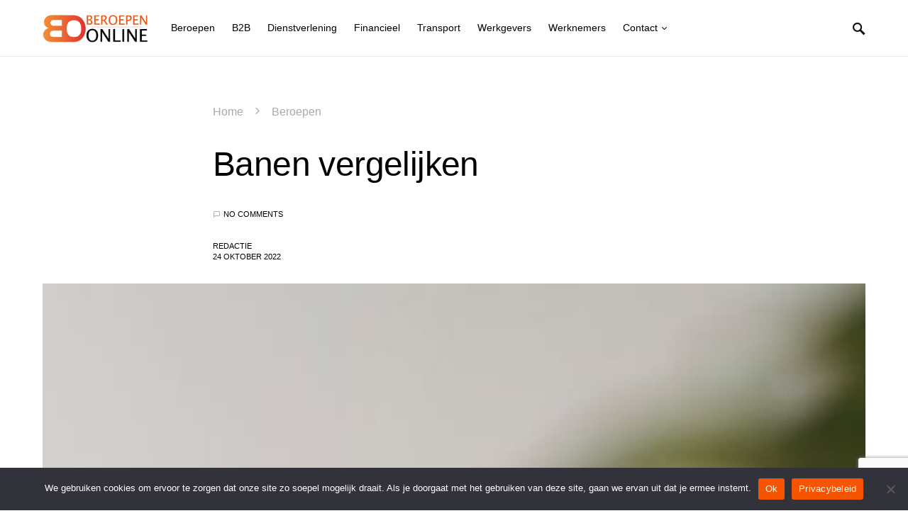

--- FILE ---
content_type: text/html; charset=UTF-8
request_url: https://www.beroepenonline.nl/banen-vergelijken/
body_size: 18092
content:
<!doctype html>
<html lang="nl-NL">
<head>
	<meta charset="UTF-8" />
	<meta name="viewport" content="width=device-width, initial-scale=1" />
	<link rel="profile" href="https://gmpg.org/xfn/11" />
	<meta name='robots' content='index, follow, max-image-preview:large, max-snippet:-1, max-video-preview:-1' />

	<!-- This site is optimized with the Yoast SEO plugin v26.8 - https://yoast.com/product/yoast-seo-wordpress/ -->
	<title>Banen vergelijken</title>
	<meta name="description" content="Met banen vergelijken kun je een betere beslissing nemen over de baan die het beste bij je past. Als professional is het belangrijk om zorgvuldig te overwegen wat je wilt uit een baan. Door middel van banen vergelijken kun je verschillende functies en bedrijven met elkaar vergelijken op basis van factoren zoals salaris, vergoedingen, belastingen, vakantiedagen en andere voordelen. Het vergelijken van banen kan een grote uitdaging zijn voor professionals. Het is belangrijk om niet alleen naar het salaris te kijken, maar ook naar andere factoren die van invloed zijn op je algehele welzijn en prestaties op het werk. Denk bijvoorbeeld aan de locatie van de baan, de flexibiliteit van het werk, de mogelijkheid om thuis te werken, carrièreontwikkeling en de cultuur van het bedrijf. Het vergelijken van banen op basis van alle factoren die relevant zijn voor professionals vereist tijd en onderzoek. Door gebruik te maken van online tools zoals salarischeckers en carrièresites kun je gemakkelijk verschillende functies met elkaar vergelijken. Op deze manier kun je voor jezelf bepalen wat je belangrijk vindt in een baan en op welke criteria je gaat zoeken naar een nieuwe uitdaging. Het vergelijken van banen helpt professionals om een goede beslissing te nemen over hun volgende carrièrestap. Door informatie te verzamelen over verschillende functies en bedrijven kunnen professionals hun interesses, ambities en financiële doelstellingen afstemmen op de perfecte baan voor hen. Welke banen vergelijken zijn het meest geschikt voor professionals met kwalificaties volgens de internationale wetgeving? Professionals met kwalificaties volgens de internationale wetgeving zouden een aantal banen moeten vergelijken om hun carrièrekeuzes te verduidelijken. Het vergelijken van banen op basis van salaris, belastingen, vakantiedagen, flexibiliteit en andere voordelen is een goede manier om de juiste beslissing te nemen. Daarnaast is het belangrijk om rekening te houden met de locatie van de baan, de mogelijkheid om thuis te werken, de carrièremogelijkheden en de cultuur van het bedrijf. Het vergelijken van banen op basis van al deze factoren kan professionals helpen bij het maken van een weloverwogen en verantwoorde carrièrestap. Een andere manier waarop professionals kunnen vergelijken is door hun ervaring en kwalificaties af te stemmen op de vraag in de markt. Door te weten welke vaardigheden in vereiste zijn voor verschillende rollen, kunnen professionals bepalen waar ze het beste op hun plaats zijn. Daarnaast kunnen professionals ook gebruik maken van vacaturesites, netwerken en andere online bronnen om naar verschillende banen te zoeken. Hoe beïnvloeden salarisschalen en arbeidsvoorwaarden het vergelijken van banen? Salarisschalen en arbeidsvoorwaarden zijn belangrijke factoren bij het vergelijken van banen. Salaris is een van de meest invloedrijke factoren als het gaat om het kiezen van een baan, omdat het directe invloed heeft op de levensstandaard van een professional. Daarnaast kunnen arbeidsvoorwaarden zoals vakantiedagen, flexibiliteit en andere voordelen ook een belangrijke rol spelen bij het vergelijken van banen. Om te bepalen welke salarisschalen en arbeidsvoorwaarden worden aangeboden, is het belangrijk om te weten welke regulering door de overheid wordt opgelegd. Door deze informatie te verzamelen, kunnen professionals inzicht krijgen in de marktwaarde van hun vaardigheden en kwalificaties, waardoor ze beter hun carrièrekeuzes kunnen maken. Daarnaast is het ook belangrijk om rekening te houden met de verschillende salarisschalen die door werkgevers worden aangeboden, afhankelijk van ofwel ervaring ofwel prestaties. Professionals die op zoek zijn naar een baan, moeten dus niet alleen afgaan op het minimale salaris dat door de overheid wordt voorgeschreven, maar ook naar wat bedrijven te bieden hebben. Zo kunnen professionals beter begrijpen wat hun carrièremogelijkheden zijn en welke functies het meest geschikt voor hen zijn." />
	<link rel="canonical" href="https://www.beroepenonline.nl/banen-vergelijken/" />
	<meta property="og:locale" content="nl_NL" />
	<meta property="og:type" content="article" />
	<meta property="og:title" content="Banen vergelijken" />
	<meta property="og:description" content="Met banen vergelijken kun je een betere beslissing nemen over de baan die het beste bij je past. Als professional is het belangrijk om zorgvuldig te overwegen wat je wilt uit een baan. Door middel van banen vergelijken kun je verschillende functies en bedrijven met elkaar vergelijken op basis van factoren zoals salaris, vergoedingen, belastingen, vakantiedagen en andere voordelen. Het vergelijken van banen kan een grote uitdaging zijn voor professionals. Het is belangrijk om niet alleen naar het salaris te kijken, maar ook naar andere factoren die van invloed zijn op je algehele welzijn en prestaties op het werk. Denk bijvoorbeeld aan de locatie van de baan, de flexibiliteit van het werk, de mogelijkheid om thuis te werken, carrièreontwikkeling en de cultuur van het bedrijf. Het vergelijken van banen op basis van alle factoren die relevant zijn voor professionals vereist tijd en onderzoek. Door gebruik te maken van online tools zoals salarischeckers en carrièresites kun je gemakkelijk verschillende functies met elkaar vergelijken. Op deze manier kun je voor jezelf bepalen wat je belangrijk vindt in een baan en op welke criteria je gaat zoeken naar een nieuwe uitdaging. Het vergelijken van banen helpt professionals om een goede beslissing te nemen over hun volgende carrièrestap. Door informatie te verzamelen over verschillende functies en bedrijven kunnen professionals hun interesses, ambities en financiële doelstellingen afstemmen op de perfecte baan voor hen. Welke banen vergelijken zijn het meest geschikt voor professionals met kwalificaties volgens de internationale wetgeving? Professionals met kwalificaties volgens de internationale wetgeving zouden een aantal banen moeten vergelijken om hun carrièrekeuzes te verduidelijken. Het vergelijken van banen op basis van salaris, belastingen, vakantiedagen, flexibiliteit en andere voordelen is een goede manier om de juiste beslissing te nemen. Daarnaast is het belangrijk om rekening te houden met de locatie van de baan, de mogelijkheid om thuis te werken, de carrièremogelijkheden en de cultuur van het bedrijf. Het vergelijken van banen op basis van al deze factoren kan professionals helpen bij het maken van een weloverwogen en verantwoorde carrièrestap. Een andere manier waarop professionals kunnen vergelijken is door hun ervaring en kwalificaties af te stemmen op de vraag in de markt. Door te weten welke vaardigheden in vereiste zijn voor verschillende rollen, kunnen professionals bepalen waar ze het beste op hun plaats zijn. Daarnaast kunnen professionals ook gebruik maken van vacaturesites, netwerken en andere online bronnen om naar verschillende banen te zoeken. Hoe beïnvloeden salarisschalen en arbeidsvoorwaarden het vergelijken van banen? Salarisschalen en arbeidsvoorwaarden zijn belangrijke factoren bij het vergelijken van banen. Salaris is een van de meest invloedrijke factoren als het gaat om het kiezen van een baan, omdat het directe invloed heeft op de levensstandaard van een professional. Daarnaast kunnen arbeidsvoorwaarden zoals vakantiedagen, flexibiliteit en andere voordelen ook een belangrijke rol spelen bij het vergelijken van banen. Om te bepalen welke salarisschalen en arbeidsvoorwaarden worden aangeboden, is het belangrijk om te weten welke regulering door de overheid wordt opgelegd. Door deze informatie te verzamelen, kunnen professionals inzicht krijgen in de marktwaarde van hun vaardigheden en kwalificaties, waardoor ze beter hun carrièrekeuzes kunnen maken. Daarnaast is het ook belangrijk om rekening te houden met de verschillende salarisschalen die door werkgevers worden aangeboden, afhankelijk van ofwel ervaring ofwel prestaties. Professionals die op zoek zijn naar een baan, moeten dus niet alleen afgaan op het minimale salaris dat door de overheid wordt voorgeschreven, maar ook naar wat bedrijven te bieden hebben. Zo kunnen professionals beter begrijpen wat hun carrièremogelijkheden zijn en welke functies het meest geschikt voor hen zijn." />
	<meta property="og:url" content="https://www.beroepenonline.nl/banen-vergelijken/" />
	<meta property="og:site_name" content="beroepenonline.nl" />
	<meta property="article:published_time" content="2022-10-24T19:02:52+00:00" />
	<meta property="article:modified_time" content="2023-02-11T18:02:51+00:00" />
	<meta property="og:image" content="https://www.beroepenonline.nl/wp-content/uploads/2023/02/banen-vergelijken0.jpg" />
	<meta property="og:image:width" content="433" />
	<meta property="og:image:height" content="650" />
	<meta property="og:image:type" content="image/jpeg" />
	<meta name="author" content="Redactie" />
	<meta name="twitter:card" content="summary_large_image" />
	<meta name="twitter:label1" content="Geschreven door" />
	<meta name="twitter:data1" content="Redactie" />
	<meta name="twitter:label2" content="Geschatte leestijd" />
	<meta name="twitter:data2" content="3 minuten" />
	<script type="application/ld+json" class="yoast-schema-graph">{"@context":"https://schema.org","@graph":[{"@type":"Article","@id":"https://www.beroepenonline.nl/banen-vergelijken/#article","isPartOf":{"@id":"https://www.beroepenonline.nl/banen-vergelijken/"},"author":{"name":"Redactie","@id":"https://www.beroepenonline.nl/#/schema/person/bf825e2930b6ef50516b4978675a3bb6"},"headline":"Banen vergelijken","datePublished":"2022-10-24T19:02:52+00:00","dateModified":"2023-02-11T18:02:51+00:00","mainEntityOfPage":{"@id":"https://www.beroepenonline.nl/banen-vergelijken/"},"wordCount":596,"commentCount":0,"image":{"@id":"https://www.beroepenonline.nl/banen-vergelijken/#primaryimage"},"thumbnailUrl":"https://www.beroepenonline.nl/wp-content/uploads/2023/02/banen-vergelijken0.jpg","articleSection":["Beroepen"],"inLanguage":"nl-NL","potentialAction":[{"@type":"CommentAction","name":"Comment","target":["https://www.beroepenonline.nl/banen-vergelijken/#respond"]}]},{"@type":"WebPage","@id":"https://www.beroepenonline.nl/banen-vergelijken/","url":"https://www.beroepenonline.nl/banen-vergelijken/","name":"Banen vergelijken","isPartOf":{"@id":"https://www.beroepenonline.nl/#website"},"primaryImageOfPage":{"@id":"https://www.beroepenonline.nl/banen-vergelijken/#primaryimage"},"image":{"@id":"https://www.beroepenonline.nl/banen-vergelijken/#primaryimage"},"thumbnailUrl":"https://www.beroepenonline.nl/wp-content/uploads/2023/02/banen-vergelijken0.jpg","datePublished":"2022-10-24T19:02:52+00:00","dateModified":"2023-02-11T18:02:51+00:00","author":{"@id":"https://www.beroepenonline.nl/#/schema/person/bf825e2930b6ef50516b4978675a3bb6"},"description":"Met banen vergelijken kun je een betere beslissing nemen over de baan die het beste bij je past. Als professional is het belangrijk om zorgvuldig te overwegen wat je wilt uit een baan. Door middel van banen vergelijken kun je verschillende functies en bedrijven met elkaar vergelijken op basis van factoren zoals salaris, vergoedingen, belastingen, vakantiedagen en andere voordelen. Het vergelijken van banen kan een grote uitdaging zijn voor professionals. Het is belangrijk om niet alleen naar het salaris te kijken, maar ook naar andere factoren die van invloed zijn op je algehele welzijn en prestaties op het werk. Denk bijvoorbeeld aan de locatie van de baan, de flexibiliteit van het werk, de mogelijkheid om thuis te werken, carrièreontwikkeling en de cultuur van het bedrijf. Het vergelijken van banen op basis van alle factoren die relevant zijn voor professionals vereist tijd en onderzoek. Door gebruik te maken van online tools zoals salarischeckers en carrièresites kun je gemakkelijk verschillende functies met elkaar vergelijken. Op deze manier kun je voor jezelf bepalen wat je belangrijk vindt in een baan en op welke criteria je gaat zoeken naar een nieuwe uitdaging. Het vergelijken van banen helpt professionals om een goede beslissing te nemen over hun volgende carrièrestap. Door informatie te verzamelen over verschillende functies en bedrijven kunnen professionals hun interesses, ambities en financiële doelstellingen afstemmen op de perfecte baan voor hen. Welke banen vergelijken zijn het meest geschikt voor professionals met kwalificaties volgens de internationale wetgeving? Professionals met kwalificaties volgens de internationale wetgeving zouden een aantal banen moeten vergelijken om hun carrièrekeuzes te verduidelijken. Het vergelijken van banen op basis van salaris, belastingen, vakantiedagen, flexibiliteit en andere voordelen is een goede manier om de juiste beslissing te nemen. Daarnaast is het belangrijk om rekening te houden met de locatie van de baan, de mogelijkheid om thuis te werken, de carrièremogelijkheden en de cultuur van het bedrijf. Het vergelijken van banen op basis van al deze factoren kan professionals helpen bij het maken van een weloverwogen en verantwoorde carrièrestap. Een andere manier waarop professionals kunnen vergelijken is door hun ervaring en kwalificaties af te stemmen op de vraag in de markt. Door te weten welke vaardigheden in vereiste zijn voor verschillende rollen, kunnen professionals bepalen waar ze het beste op hun plaats zijn. Daarnaast kunnen professionals ook gebruik maken van vacaturesites, netwerken en andere online bronnen om naar verschillende banen te zoeken. Hoe beïnvloeden salarisschalen en arbeidsvoorwaarden het vergelijken van banen? Salarisschalen en arbeidsvoorwaarden zijn belangrijke factoren bij het vergelijken van banen. Salaris is een van de meest invloedrijke factoren als het gaat om het kiezen van een baan, omdat het directe invloed heeft op de levensstandaard van een professional. Daarnaast kunnen arbeidsvoorwaarden zoals vakantiedagen, flexibiliteit en andere voordelen ook een belangrijke rol spelen bij het vergelijken van banen. Om te bepalen welke salarisschalen en arbeidsvoorwaarden worden aangeboden, is het belangrijk om te weten welke regulering door de overheid wordt opgelegd. Door deze informatie te verzamelen, kunnen professionals inzicht krijgen in de marktwaarde van hun vaardigheden en kwalificaties, waardoor ze beter hun carrièrekeuzes kunnen maken. Daarnaast is het ook belangrijk om rekening te houden met de verschillende salarisschalen die door werkgevers worden aangeboden, afhankelijk van ofwel ervaring ofwel prestaties. Professionals die op zoek zijn naar een baan, moeten dus niet alleen afgaan op het minimale salaris dat door de overheid wordt voorgeschreven, maar ook naar wat bedrijven te bieden hebben. Zo kunnen professionals beter begrijpen wat hun carrièremogelijkheden zijn en welke functies het meest geschikt voor hen zijn.","breadcrumb":{"@id":"https://www.beroepenonline.nl/banen-vergelijken/#breadcrumb"},"inLanguage":"nl-NL","potentialAction":[{"@type":"ReadAction","target":["https://www.beroepenonline.nl/banen-vergelijken/"]}]},{"@type":"ImageObject","inLanguage":"nl-NL","@id":"https://www.beroepenonline.nl/banen-vergelijken/#primaryimage","url":"https://www.beroepenonline.nl/wp-content/uploads/2023/02/banen-vergelijken0.jpg","contentUrl":"https://www.beroepenonline.nl/wp-content/uploads/2023/02/banen-vergelijken0.jpg","width":433,"height":650},{"@type":"BreadcrumbList","@id":"https://www.beroepenonline.nl/banen-vergelijken/#breadcrumb","itemListElement":[{"@type":"ListItem","position":1,"name":"Home","item":"https://www.beroepenonline.nl/"},{"@type":"ListItem","position":2,"name":"Beroepen","item":"https://www.beroepenonline.nl/category/beroepen/"},{"@type":"ListItem","position":3,"name":"Banen vergelijken"}]},{"@type":"WebSite","@id":"https://www.beroepenonline.nl/#website","url":"https://www.beroepenonline.nl/","name":"beroepenonline.nl","description":"Alles over beroepen","potentialAction":[{"@type":"SearchAction","target":{"@type":"EntryPoint","urlTemplate":"https://www.beroepenonline.nl/?s={search_term_string}"},"query-input":{"@type":"PropertyValueSpecification","valueRequired":true,"valueName":"search_term_string"}}],"inLanguage":"nl-NL"},{"@type":"Person","@id":"https://www.beroepenonline.nl/#/schema/person/bf825e2930b6ef50516b4978675a3bb6","name":"Redactie","sameAs":["https://www.beroepenonline.nl"],"url":"https://www.beroepenonline.nl/author/redactie/"}]}</script>
	<!-- / Yoast SEO plugin. -->


<link rel='dns-prefetch' href='//www.googletagmanager.com' />
<link rel="alternate" type="application/rss+xml" title="beroepenonline.nl &raquo; feed" href="https://www.beroepenonline.nl/feed/" />
<link rel="alternate" type="application/rss+xml" title="beroepenonline.nl &raquo; reacties feed" href="https://www.beroepenonline.nl/comments/feed/" />
<link rel="alternate" type="application/rss+xml" title="beroepenonline.nl &raquo; Banen vergelijken reacties feed" href="https://www.beroepenonline.nl/banen-vergelijken/feed/" />
<link rel="alternate" title="oEmbed (JSON)" type="application/json+oembed" href="https://www.beroepenonline.nl/wp-json/oembed/1.0/embed?url=https%3A%2F%2Fwww.beroepenonline.nl%2Fbanen-vergelijken%2F" />
<link rel="alternate" title="oEmbed (XML)" type="text/xml+oembed" href="https://www.beroepenonline.nl/wp-json/oembed/1.0/embed?url=https%3A%2F%2Fwww.beroepenonline.nl%2Fbanen-vergelijken%2F&#038;format=xml" />
<style id='wp-img-auto-sizes-contain-inline-css'>
img:is([sizes=auto i],[sizes^="auto," i]){contain-intrinsic-size:3000px 1500px}
/*# sourceURL=wp-img-auto-sizes-contain-inline-css */
</style>
<style id='wp-emoji-styles-inline-css'>

	img.wp-smiley, img.emoji {
		display: inline !important;
		border: none !important;
		box-shadow: none !important;
		height: 1em !important;
		width: 1em !important;
		margin: 0 0.07em !important;
		vertical-align: -0.1em !important;
		background: none !important;
		padding: 0 !important;
	}
/*# sourceURL=wp-emoji-styles-inline-css */
</style>
<style id='wp-block-library-inline-css'>
:root{--wp-block-synced-color:#7a00df;--wp-block-synced-color--rgb:122,0,223;--wp-bound-block-color:var(--wp-block-synced-color);--wp-editor-canvas-background:#ddd;--wp-admin-theme-color:#007cba;--wp-admin-theme-color--rgb:0,124,186;--wp-admin-theme-color-darker-10:#006ba1;--wp-admin-theme-color-darker-10--rgb:0,107,160.5;--wp-admin-theme-color-darker-20:#005a87;--wp-admin-theme-color-darker-20--rgb:0,90,135;--wp-admin-border-width-focus:2px}@media (min-resolution:192dpi){:root{--wp-admin-border-width-focus:1.5px}}.wp-element-button{cursor:pointer}:root .has-very-light-gray-background-color{background-color:#eee}:root .has-very-dark-gray-background-color{background-color:#313131}:root .has-very-light-gray-color{color:#eee}:root .has-very-dark-gray-color{color:#313131}:root .has-vivid-green-cyan-to-vivid-cyan-blue-gradient-background{background:linear-gradient(135deg,#00d084,#0693e3)}:root .has-purple-crush-gradient-background{background:linear-gradient(135deg,#34e2e4,#4721fb 50%,#ab1dfe)}:root .has-hazy-dawn-gradient-background{background:linear-gradient(135deg,#faaca8,#dad0ec)}:root .has-subdued-olive-gradient-background{background:linear-gradient(135deg,#fafae1,#67a671)}:root .has-atomic-cream-gradient-background{background:linear-gradient(135deg,#fdd79a,#004a59)}:root .has-nightshade-gradient-background{background:linear-gradient(135deg,#330968,#31cdcf)}:root .has-midnight-gradient-background{background:linear-gradient(135deg,#020381,#2874fc)}:root{--wp--preset--font-size--normal:16px;--wp--preset--font-size--huge:42px}.has-regular-font-size{font-size:1em}.has-larger-font-size{font-size:2.625em}.has-normal-font-size{font-size:var(--wp--preset--font-size--normal)}.has-huge-font-size{font-size:var(--wp--preset--font-size--huge)}.has-text-align-center{text-align:center}.has-text-align-left{text-align:left}.has-text-align-right{text-align:right}.has-fit-text{white-space:nowrap!important}#end-resizable-editor-section{display:none}.aligncenter{clear:both}.items-justified-left{justify-content:flex-start}.items-justified-center{justify-content:center}.items-justified-right{justify-content:flex-end}.items-justified-space-between{justify-content:space-between}.screen-reader-text{border:0;clip-path:inset(50%);height:1px;margin:-1px;overflow:hidden;padding:0;position:absolute;width:1px;word-wrap:normal!important}.screen-reader-text:focus{background-color:#ddd;clip-path:none;color:#444;display:block;font-size:1em;height:auto;left:5px;line-height:normal;padding:15px 23px 14px;text-decoration:none;top:5px;width:auto;z-index:100000}html :where(.has-border-color){border-style:solid}html :where([style*=border-top-color]){border-top-style:solid}html :where([style*=border-right-color]){border-right-style:solid}html :where([style*=border-bottom-color]){border-bottom-style:solid}html :where([style*=border-left-color]){border-left-style:solid}html :where([style*=border-width]){border-style:solid}html :where([style*=border-top-width]){border-top-style:solid}html :where([style*=border-right-width]){border-right-style:solid}html :where([style*=border-bottom-width]){border-bottom-style:solid}html :where([style*=border-left-width]){border-left-style:solid}html :where(img[class*=wp-image-]){height:auto;max-width:100%}:where(figure){margin:0 0 1em}html :where(.is-position-sticky){--wp-admin--admin-bar--position-offset:var(--wp-admin--admin-bar--height,0px)}@media screen and (max-width:600px){html :where(.is-position-sticky){--wp-admin--admin-bar--position-offset:0px}}

/*# sourceURL=wp-block-library-inline-css */
</style><style id='global-styles-inline-css'>
:root{--wp--preset--aspect-ratio--square: 1;--wp--preset--aspect-ratio--4-3: 4/3;--wp--preset--aspect-ratio--3-4: 3/4;--wp--preset--aspect-ratio--3-2: 3/2;--wp--preset--aspect-ratio--2-3: 2/3;--wp--preset--aspect-ratio--16-9: 16/9;--wp--preset--aspect-ratio--9-16: 9/16;--wp--preset--color--black: #000000;--wp--preset--color--cyan-bluish-gray: #abb8c3;--wp--preset--color--white: #ffffff;--wp--preset--color--pale-pink: #f78da7;--wp--preset--color--vivid-red: #cf2e2e;--wp--preset--color--luminous-vivid-orange: #ff6900;--wp--preset--color--luminous-vivid-amber: #fcb900;--wp--preset--color--light-green-cyan: #7bdcb5;--wp--preset--color--vivid-green-cyan: #00d084;--wp--preset--color--pale-cyan-blue: #8ed1fc;--wp--preset--color--vivid-cyan-blue: #0693e3;--wp--preset--color--vivid-purple: #9b51e0;--wp--preset--gradient--vivid-cyan-blue-to-vivid-purple: linear-gradient(135deg,rgb(6,147,227) 0%,rgb(155,81,224) 100%);--wp--preset--gradient--light-green-cyan-to-vivid-green-cyan: linear-gradient(135deg,rgb(122,220,180) 0%,rgb(0,208,130) 100%);--wp--preset--gradient--luminous-vivid-amber-to-luminous-vivid-orange: linear-gradient(135deg,rgb(252,185,0) 0%,rgb(255,105,0) 100%);--wp--preset--gradient--luminous-vivid-orange-to-vivid-red: linear-gradient(135deg,rgb(255,105,0) 0%,rgb(207,46,46) 100%);--wp--preset--gradient--very-light-gray-to-cyan-bluish-gray: linear-gradient(135deg,rgb(238,238,238) 0%,rgb(169,184,195) 100%);--wp--preset--gradient--cool-to-warm-spectrum: linear-gradient(135deg,rgb(74,234,220) 0%,rgb(151,120,209) 20%,rgb(207,42,186) 40%,rgb(238,44,130) 60%,rgb(251,105,98) 80%,rgb(254,248,76) 100%);--wp--preset--gradient--blush-light-purple: linear-gradient(135deg,rgb(255,206,236) 0%,rgb(152,150,240) 100%);--wp--preset--gradient--blush-bordeaux: linear-gradient(135deg,rgb(254,205,165) 0%,rgb(254,45,45) 50%,rgb(107,0,62) 100%);--wp--preset--gradient--luminous-dusk: linear-gradient(135deg,rgb(255,203,112) 0%,rgb(199,81,192) 50%,rgb(65,88,208) 100%);--wp--preset--gradient--pale-ocean: linear-gradient(135deg,rgb(255,245,203) 0%,rgb(182,227,212) 50%,rgb(51,167,181) 100%);--wp--preset--gradient--electric-grass: linear-gradient(135deg,rgb(202,248,128) 0%,rgb(113,206,126) 100%);--wp--preset--gradient--midnight: linear-gradient(135deg,rgb(2,3,129) 0%,rgb(40,116,252) 100%);--wp--preset--font-size--small: 13px;--wp--preset--font-size--medium: 20px;--wp--preset--font-size--large: 36px;--wp--preset--font-size--x-large: 42px;--wp--preset--spacing--20: 0.44rem;--wp--preset--spacing--30: 0.67rem;--wp--preset--spacing--40: 1rem;--wp--preset--spacing--50: 1.5rem;--wp--preset--spacing--60: 2.25rem;--wp--preset--spacing--70: 3.38rem;--wp--preset--spacing--80: 5.06rem;--wp--preset--shadow--natural: 6px 6px 9px rgba(0, 0, 0, 0.2);--wp--preset--shadow--deep: 12px 12px 50px rgba(0, 0, 0, 0.4);--wp--preset--shadow--sharp: 6px 6px 0px rgba(0, 0, 0, 0.2);--wp--preset--shadow--outlined: 6px 6px 0px -3px rgb(255, 255, 255), 6px 6px rgb(0, 0, 0);--wp--preset--shadow--crisp: 6px 6px 0px rgb(0, 0, 0);}:where(.is-layout-flex){gap: 0.5em;}:where(.is-layout-grid){gap: 0.5em;}body .is-layout-flex{display: flex;}.is-layout-flex{flex-wrap: wrap;align-items: center;}.is-layout-flex > :is(*, div){margin: 0;}body .is-layout-grid{display: grid;}.is-layout-grid > :is(*, div){margin: 0;}:where(.wp-block-columns.is-layout-flex){gap: 2em;}:where(.wp-block-columns.is-layout-grid){gap: 2em;}:where(.wp-block-post-template.is-layout-flex){gap: 1.25em;}:where(.wp-block-post-template.is-layout-grid){gap: 1.25em;}.has-black-color{color: var(--wp--preset--color--black) !important;}.has-cyan-bluish-gray-color{color: var(--wp--preset--color--cyan-bluish-gray) !important;}.has-white-color{color: var(--wp--preset--color--white) !important;}.has-pale-pink-color{color: var(--wp--preset--color--pale-pink) !important;}.has-vivid-red-color{color: var(--wp--preset--color--vivid-red) !important;}.has-luminous-vivid-orange-color{color: var(--wp--preset--color--luminous-vivid-orange) !important;}.has-luminous-vivid-amber-color{color: var(--wp--preset--color--luminous-vivid-amber) !important;}.has-light-green-cyan-color{color: var(--wp--preset--color--light-green-cyan) !important;}.has-vivid-green-cyan-color{color: var(--wp--preset--color--vivid-green-cyan) !important;}.has-pale-cyan-blue-color{color: var(--wp--preset--color--pale-cyan-blue) !important;}.has-vivid-cyan-blue-color{color: var(--wp--preset--color--vivid-cyan-blue) !important;}.has-vivid-purple-color{color: var(--wp--preset--color--vivid-purple) !important;}.has-black-background-color{background-color: var(--wp--preset--color--black) !important;}.has-cyan-bluish-gray-background-color{background-color: var(--wp--preset--color--cyan-bluish-gray) !important;}.has-white-background-color{background-color: var(--wp--preset--color--white) !important;}.has-pale-pink-background-color{background-color: var(--wp--preset--color--pale-pink) !important;}.has-vivid-red-background-color{background-color: var(--wp--preset--color--vivid-red) !important;}.has-luminous-vivid-orange-background-color{background-color: var(--wp--preset--color--luminous-vivid-orange) !important;}.has-luminous-vivid-amber-background-color{background-color: var(--wp--preset--color--luminous-vivid-amber) !important;}.has-light-green-cyan-background-color{background-color: var(--wp--preset--color--light-green-cyan) !important;}.has-vivid-green-cyan-background-color{background-color: var(--wp--preset--color--vivid-green-cyan) !important;}.has-pale-cyan-blue-background-color{background-color: var(--wp--preset--color--pale-cyan-blue) !important;}.has-vivid-cyan-blue-background-color{background-color: var(--wp--preset--color--vivid-cyan-blue) !important;}.has-vivid-purple-background-color{background-color: var(--wp--preset--color--vivid-purple) !important;}.has-black-border-color{border-color: var(--wp--preset--color--black) !important;}.has-cyan-bluish-gray-border-color{border-color: var(--wp--preset--color--cyan-bluish-gray) !important;}.has-white-border-color{border-color: var(--wp--preset--color--white) !important;}.has-pale-pink-border-color{border-color: var(--wp--preset--color--pale-pink) !important;}.has-vivid-red-border-color{border-color: var(--wp--preset--color--vivid-red) !important;}.has-luminous-vivid-orange-border-color{border-color: var(--wp--preset--color--luminous-vivid-orange) !important;}.has-luminous-vivid-amber-border-color{border-color: var(--wp--preset--color--luminous-vivid-amber) !important;}.has-light-green-cyan-border-color{border-color: var(--wp--preset--color--light-green-cyan) !important;}.has-vivid-green-cyan-border-color{border-color: var(--wp--preset--color--vivid-green-cyan) !important;}.has-pale-cyan-blue-border-color{border-color: var(--wp--preset--color--pale-cyan-blue) !important;}.has-vivid-cyan-blue-border-color{border-color: var(--wp--preset--color--vivid-cyan-blue) !important;}.has-vivid-purple-border-color{border-color: var(--wp--preset--color--vivid-purple) !important;}.has-vivid-cyan-blue-to-vivid-purple-gradient-background{background: var(--wp--preset--gradient--vivid-cyan-blue-to-vivid-purple) !important;}.has-light-green-cyan-to-vivid-green-cyan-gradient-background{background: var(--wp--preset--gradient--light-green-cyan-to-vivid-green-cyan) !important;}.has-luminous-vivid-amber-to-luminous-vivid-orange-gradient-background{background: var(--wp--preset--gradient--luminous-vivid-amber-to-luminous-vivid-orange) !important;}.has-luminous-vivid-orange-to-vivid-red-gradient-background{background: var(--wp--preset--gradient--luminous-vivid-orange-to-vivid-red) !important;}.has-very-light-gray-to-cyan-bluish-gray-gradient-background{background: var(--wp--preset--gradient--very-light-gray-to-cyan-bluish-gray) !important;}.has-cool-to-warm-spectrum-gradient-background{background: var(--wp--preset--gradient--cool-to-warm-spectrum) !important;}.has-blush-light-purple-gradient-background{background: var(--wp--preset--gradient--blush-light-purple) !important;}.has-blush-bordeaux-gradient-background{background: var(--wp--preset--gradient--blush-bordeaux) !important;}.has-luminous-dusk-gradient-background{background: var(--wp--preset--gradient--luminous-dusk) !important;}.has-pale-ocean-gradient-background{background: var(--wp--preset--gradient--pale-ocean) !important;}.has-electric-grass-gradient-background{background: var(--wp--preset--gradient--electric-grass) !important;}.has-midnight-gradient-background{background: var(--wp--preset--gradient--midnight) !important;}.has-small-font-size{font-size: var(--wp--preset--font-size--small) !important;}.has-medium-font-size{font-size: var(--wp--preset--font-size--medium) !important;}.has-large-font-size{font-size: var(--wp--preset--font-size--large) !important;}.has-x-large-font-size{font-size: var(--wp--preset--font-size--x-large) !important;}
/*# sourceURL=global-styles-inline-css */
</style>

<style id='classic-theme-styles-inline-css'>
/*! This file is auto-generated */
.wp-block-button__link{color:#fff;background-color:#32373c;border-radius:9999px;box-shadow:none;text-decoration:none;padding:calc(.667em + 2px) calc(1.333em + 2px);font-size:1.125em}.wp-block-file__button{background:#32373c;color:#fff;text-decoration:none}
/*# sourceURL=/wp-includes/css/classic-themes.min.css */
</style>
<link rel='stylesheet' id='cookie-notice-front-css' href='https://www.beroepenonline.nl/wp-content/plugins/cookie-notice/css/front.min.css?ver=2.5.11' media='all' />
<link rel='stylesheet' id='csco-styles-css' href='https://www.beroepenonline.nl/wp-content/themes/once/style.css?ver=1.1.9' media='all' />
<style id='csco-styles-inline-css'>
.searchwp-live-search-no-min-chars:after { content: "Continue typing" }
/*# sourceURL=csco-styles-inline-css */
</style>
<script id="cookie-notice-front-js-before">
var cnArgs = {"ajaxUrl":"https:\/\/www.beroepenonline.nl\/wp-admin\/admin-ajax.php","nonce":"f4a619e488","hideEffect":"fade","position":"bottom","onScroll":false,"onScrollOffset":100,"onClick":false,"cookieName":"cookie_notice_accepted","cookieTime":2592000,"cookieTimeRejected":2592000,"globalCookie":false,"redirection":false,"cache":false,"revokeCookies":false,"revokeCookiesOpt":"automatic"};

//# sourceURL=cookie-notice-front-js-before
</script>
<script src="https://www.beroepenonline.nl/wp-content/plugins/cookie-notice/js/front.min.js?ver=2.5.11" id="cookie-notice-front-js"></script>
<script src="https://www.beroepenonline.nl/wp-includes/js/jquery/jquery.min.js?ver=3.7.1" id="jquery-core-js"></script>
<script src="https://www.beroepenonline.nl/wp-includes/js/jquery/jquery-migrate.min.js?ver=3.4.1" id="jquery-migrate-js"></script>

<!-- Google tag (gtag.js) snippet toegevoegd door Site Kit -->
<!-- Google Analytics snippet toegevoegd door Site Kit -->
<script src="https://www.googletagmanager.com/gtag/js?id=G-WZPGS3BQFZ" id="google_gtagjs-js" async></script>
<script id="google_gtagjs-js-after">
window.dataLayer = window.dataLayer || [];function gtag(){dataLayer.push(arguments);}
gtag("set","linker",{"domains":["www.beroepenonline.nl"]});
gtag("js", new Date());
gtag("set", "developer_id.dZTNiMT", true);
gtag("config", "G-WZPGS3BQFZ");
//# sourceURL=google_gtagjs-js-after
</script>
<link rel="https://api.w.org/" href="https://www.beroepenonline.nl/wp-json/" /><link rel="alternate" title="JSON" type="application/json" href="https://www.beroepenonline.nl/wp-json/wp/v2/posts/1268" /><link rel="EditURI" type="application/rsd+xml" title="RSD" href="https://www.beroepenonline.nl/xmlrpc.php?rsd" />
<meta name="generator" content="WordPress 6.9" />
<link rel='shortlink' href='https://www.beroepenonline.nl/?p=1268' />
<meta name="generator" content="Site Kit by Google 1.171.0" /><link rel="icon" href="https://www.beroepenonline.nl/wp-content/uploads/2023/02/cropped-favicon-32x32.png" sizes="32x32" />
<link rel="icon" href="https://www.beroepenonline.nl/wp-content/uploads/2023/02/cropped-favicon-192x192.png" sizes="192x192" />
<link rel="apple-touch-icon" href="https://www.beroepenonline.nl/wp-content/uploads/2023/02/cropped-favicon-180x180.png" />
<meta name="msapplication-TileImage" content="https://www.beroepenonline.nl/wp-content/uploads/2023/02/cropped-favicon-270x270.png" />
<style id="kirki-inline-styles">a:hover, .entry-content a, .must-log-in a, blockquote:before, .post-meta a:hover, .post-meta a:focus, .post-meta .author a:hover, .post-meta .author a:focus, .cs-bg-dark .pk-social-links-scheme-bold:not(.pk-social-links-scheme-light-rounded) .pk-social-links-link .pk-social-links-icon, .subscribe-title, .entry-share .pk-share-buttons-scheme-default .pk-share-buttons-link:hover, .post-sidebar-shares .pk-share-buttons-scheme-default .pk-share-buttons-link:hover, .pk-share-buttons-after-post.pk-share-buttons-scheme-default .pk-share-buttons-link:hover{color:#f65400;}article .cs-overlay .post-categories a:hover, .cs-list-articles > li > a:hover:before, .wp-block-button .wp-block-button__link:not(.has-background), .pk-bg-primary, .pk-button-primary, .pk-pin-it:hover, .pk-badge-primary, h2.pk-heading-numbered:before, .cs-bg-dark .pk-social-links-scheme-light-rounded .pk-social-links-link:hover .pk-social-links-icon, .post-sidebar-shares .pk-share-buttons-link .pk-share-buttons-count, .pk-scroll-to-top:hover .cs-icon-arrow, .pk-widget-posts .pk-post-outer:hover .pk-current-number{background-color:#f65400;}.site-search-wrap, .cs-featured-post-boxed .featured-post-inner, .widget_search .cs-input-group, .post-subscribe, .cs-bg-dark.post-prev-next-along, .widget .pk-subscribe-form-wrap, .pk-scroll-to-top .cs-icon-arrow, .pk-widget-posts .pk-current-number, .widget .pk-social-links-scheme-light-bg .pk-social-links-link, .widget .pk-social-links-scheme-light-rounded .pk-social-links-link .pk-social-links-icon{background-color:#FAFAFA;}button, input[type="button"], input[type="reset"], input[type="submit"], .button, .site .entry-content .pk-button-primary{color:#000000;}button:hover, input[type="button"]:hover, input[type="reset"]:hover, input[type="submit"]:hover, .button:hover, .site .entry-content .pk-button-primary:hover, .site .entry-content .pk-button-primary:focus, .site .entry-content .pk-button-primary:active{background-color:#000000;}.site button:before, .site .button:before, .site .load-more.loading:before{background-color:#000000;}.site button:hover, .site .button:hover{border-color:#000000;}.header-large .navbar-topbar, .header-with-top-bar .navbar-topbar{background-color:#FAFAFA;}.navbar-primary, .offcanvas-header{background-color:#FFFFFF;}.navbar-nav > .menu-item > a .pk-badge:after{border-color:#FFFFFF;}.navbar-nav .menu-item .sub-menu, .navbar-nav .cs-mega-menu-has-category .sub-menu{background-color:#FFFFFF;}.navbar-nav > li.menu-item-has-children > .sub-menu:after{border-bottom-color:#FFFFFF;}.footer-info{background-color:#FAFAFA;}.meta-category-sep:after{color:#000000;}.meta-category-sep-dash:after, .meta-category-sep-middle:after, .meta-category-sep-diamond:after, .meta-category-sep-square:after, .meta-category-sep-brick:after{background-color:#000000;}.entry-title-effect-simple a:hover .meta-category, .entry-title-effect-simple a:focus .meta-category, .entry-title-effect-simple .meta-category a:hover, .entry-title-effect-simple .meta-category a:focus{color:#f65400;}.entry-title-effect-underline a .title-line, .entry-title-effect-shadow a .title-line{background-image:linear-gradient(to right, #f65400 0%, #f65400 100%);}button, input[type="button"], input[type="reset"], input[type="submit"], .button, .pk-button, .cs-overlay .post-categories a, .site-search [type="search"], .subcategories .cs-nav-link, .post-header .pk-share-buttons-wrap .pk-share-buttons-link, .pk-dropcap-borders:first-letter, .pk-dropcap-bg-inverse:first-letter, .pk-dropcap-bg-light:first-letter, .footer-instagram .instagram-username{-webkit-border-radius:0;-moz-border-radius:0;border-radius:0;}body{font-family:now-alt,-apple-system, BlinkMacSystemFont, "Segoe UI", Roboto, "Helvetica Neue", Arial, sans-serif, "Apple Color Emoji", "Segoe UI Emoji", "Segoe UI Symbol", "Noto Color Emoji";font-size:1rem;font-weight:400;}button, .button, input[type="button"], input[type="reset"], input[type="submit"], .cs-font-primary, .no-comments, .text-action, .archive-wrap .more-link, .share-total, .nav-links, .comment-reply-link, .post-sidebar-tags a, .meta-category a, .read-more, .entry-more a, .navigation.pagination .nav-links > span, .navigation.pagination .nav-links > a, .subcategories .cs-nav-link, .cs-social-accounts .cs-social-label, .post-prev-next .link-label a, .author-social-accounts .author-social-label{font-family:now-alt,-apple-system, BlinkMacSystemFont, "Segoe UI", Roboto, "Helvetica Neue", Arial, sans-serif, "Apple Color Emoji", "Segoe UI Emoji", "Segoe UI Symbol", "Noto Color Emoji";font-size:0.6875rem;font-weight:500;letter-spacing:0.125em;text-transform:uppercase;}.pk-font-primary, .entry-meta-details .pk-share-buttons-count, .entry-meta-details .pk-share-buttons-label, .post-sidebar-shares .pk-share-buttons-label, .footer-instagram .instagram-username, .pk-twitter-counters .number, .pk-instagram-counters .number, .pk-alt-instagram-counters .number, .pk-scroll-to-top .cs-btn-caption{font-family:now-alt,-apple-system, BlinkMacSystemFont, "Segoe UI", Roboto, "Helvetica Neue", Arial, sans-serif, "Apple Color Emoji", "Segoe UI Emoji", "Segoe UI Symbol", "Noto Color Emoji";font-size:0.6875rem;font-weight:500;letter-spacing:0.125em;text-transform:uppercase;}small, input[type="text"], input[type="email"], input[type="url"], input[type="password"], input[type="search"], input[type="number"], input[type="tel"], input[type="range"], input[type="date"], input[type="month"], input[type="week"], input[type="time"], input[type="datetime"], input[type="datetime-local"], input[type="color"], div[class*="meta-"], span[class*="meta-"], select, textarea, label, .cs-font-secondary, .post-meta, .archive-count, .page-subtitle, .site-description, figcaption, .post-tags a, .tagcloud a, .post-format-icon, .comment-metadata, .says, .logged-in-as, .must-log-in, .widget_rss ul li .rss-date, .navbar-brand .tagline, .post-sidebar-shares .total-shares, .cs-breadcrumbs, .searchwp-live-search-no-results em, .searchwp-live-search-no-min-chars:after, .cs-video-tools .cs-tooltip, .entry-details .author-wrap, .entry-details .author-wrap a, .footer-copyright{font-family:now-alt,-apple-system, BlinkMacSystemFont, "Segoe UI", Roboto, "Helvetica Neue", Arial, sans-serif, "Apple Color Emoji", "Segoe UI Emoji", "Segoe UI Symbol", "Noto Color Emoji";font-size:0.6875rem;font-weight:400;text-transform:uppercase;}.wp-caption-text, .wp-block-image figcaption, .wp-block-audio figcaption, .wp-block-embed figcaption, .wp-block-pullquote cite, .wp-block-pullquote.is-style-solid-color blockquote cite, .wp-block-pullquote footer, .wp-block-pullquote .wp-block-pullquote__citation, blockquote cite, .wp-block-quote cite{font-family:now-alt,-apple-system, BlinkMacSystemFont, "Segoe UI", Roboto, "Helvetica Neue", Arial, sans-serif, "Apple Color Emoji", "Segoe UI Emoji", "Segoe UI Symbol", "Noto Color Emoji";font-size:0.6875rem;font-weight:400;text-transform:uppercase;}.pk-font-secondary, .pk-instagram-counters, .pk-alt-instagram-counters, .pk-twitter-counters, .pk-instagram-item .pk-instagram-data .pk-meta, .pk-alt-instagram-item .pk-alt-instagram-data .pk-meta, .entry-share .pk-share-buttons-total, .post-sidebar-shares .pk-share-buttons-total, .pk-share-buttons-after-post .pk-share-buttons-total{font-family:now-alt,-apple-system, BlinkMacSystemFont, "Segoe UI", Roboto, "Helvetica Neue", Arial, sans-serif, "Apple Color Emoji", "Segoe UI Emoji", "Segoe UI Symbol", "Noto Color Emoji";font-size:0.6875rem;font-weight:400;text-transform:uppercase;}.entry-excerpt, .post-excerpt, .pk-alt-instagram-desc{font-family:now-alt,-apple-system, BlinkMacSystemFont, "Segoe UI", Roboto, "Helvetica Neue", Arial, sans-serif, "Apple Color Emoji", "Segoe UI Emoji", "Segoe UI Symbol", "Noto Color Emoji";font-size:0.875rem;line-height:1.5;}.entry-content{font-family:now-alt,-apple-system, BlinkMacSystemFont, "Segoe UI", Roboto, "Helvetica Neue", Arial, sans-serif, "Apple Color Emoji", "Segoe UI Emoji", "Segoe UI Symbol", "Noto Color Emoji";font-size:0.875rem;font-weight:400;letter-spacing:inherit;}.site-title{font-family:now-alt,-apple-system, BlinkMacSystemFont, "Segoe UI", Roboto, "Helvetica Neue", Arial, sans-serif, "Apple Color Emoji", "Segoe UI Emoji", "Segoe UI Symbol", "Noto Color Emoji";font-size:1.5rem;font-weight:700;letter-spacing:0.25em;text-transform:uppercase;}.footer-title{font-family:now-alt,-apple-system, BlinkMacSystemFont, "Segoe UI", Roboto, "Helvetica Neue", Arial, sans-serif, "Apple Color Emoji", "Segoe UI Emoji", "Segoe UI Symbol", "Noto Color Emoji";font-size:1.5rem;font-weight:700;letter-spacing:0.25em;text-transform:uppercase;}.entry-title .title-wrap, .post-header-inner .entry-title, .comment-author .fn, blockquote, .cs-post-carousel .cs-carousel-title, .cs-subscription .cs-subscription-title, .cs-widget-author .cs-author-title, .post-author .title-author{font-family:Prata;}.wp-block-quote, .wp-block-quote p{font-family:Prata;}.post-subscribe .pk-title, .pk-subscribe-form-wrap .pk-font-heading, .footer-subscribe .pk-title, .pk-widget-posts-template-carousel .entry-title, .pk-alt-instagram-title .pk-alt-title, .pk-inline-posts-container .pk-title, .navbar-subscribe .pk-title:first-line{font-family:Prata;}h1, h2, h3, h4, h5, h6, .h1, .h2, .h3, .h4, .h5, .h6, .entry-title .meta-category, .entry-title .meta-category a{font-family:now-alt,-apple-system, BlinkMacSystemFont, "Segoe UI", Roboto, "Helvetica Neue", Arial, sans-serif, "Apple Color Emoji", "Segoe UI Emoji", "Segoe UI Symbol", "Noto Color Emoji";font-weight:500;letter-spacing:-0.0125em;text-transform:none;}.wp-block-cover .wp-block-cover-image-text, .wp-block-cover .wp-block-cover-text, .wp-block-cover h2, .wp-block-cover-image .wp-block-cover-image-text, .wp-block-cover-image .wp-block-cover-text, .wp-block-cover-image h2, .wp-block-pullquote p, p.has-drop-cap:not(:focus):first-letter{font-family:now-alt,-apple-system, BlinkMacSystemFont, "Segoe UI", Roboto, "Helvetica Neue", Arial, sans-serif, "Apple Color Emoji", "Segoe UI Emoji", "Segoe UI Symbol", "Noto Color Emoji";font-weight:500;letter-spacing:-0.0125em;text-transform:none;}.pk-font-heading, .navbar-subscribe .pk-title span{font-family:now-alt,-apple-system, BlinkMacSystemFont, "Segoe UI", Roboto, "Helvetica Neue", Arial, sans-serif, "Apple Color Emoji", "Segoe UI Emoji", "Segoe UI Symbol", "Noto Color Emoji";font-weight:500;letter-spacing:-0.0125em;text-transform:none;}.entry-title-style .title-wrap:first-line, .entry-header .post-header-inner .entry-title:first-line, .archive-full .entry-title:first-line, .comment-author .fn:first-line, .cs-post-carousel .cs-carousel-title:first-line, .cs-subscription .cs-subscription-title:first-line, .post-author .title-author:first-line, .cs-widget-author .cs-author-title:first-line, .cs-mm-post .entry-title:first-line, .footer-subscribe .pk-title:first-line, .pk-subscribe-form-wrap .pk-font-heading:first-line, .pk-font-heading:first-line, .post-subscribe .pk-title:first-line, .pk-alt-instagram-title .pk-alt-title:first-line, .pk-inline-posts-container .pk-title:first-line{font-family:now-alt,-apple-system, BlinkMacSystemFont, "Segoe UI", Roboto, "Helvetica Neue", Arial, sans-serif, "Apple Color Emoji", "Segoe UI Emoji", "Segoe UI Symbol", "Noto Color Emoji";font-weight:500;letter-spacing:-0.0125em;text-transform:none;}.title-block, .pk-font-block{font-family:now-alt,-apple-system, BlinkMacSystemFont, "Segoe UI", Roboto, "Helvetica Neue", Arial, sans-serif, "Apple Color Emoji", "Segoe UI Emoji", "Segoe UI Symbol", "Noto Color Emoji";font-size:0.6875rem;font-weight:500;letter-spacing:0.025em;text-transform:uppercase;color:#000000;}.navbar-nav > li > a, .cs-mega-menu-child > a, .widget_archive li, .widget_categories li, .widget_meta li a, .widget_nav_menu .menu > li > a, .widget_pages .page_item a{font-family:now-alt,-apple-system, BlinkMacSystemFont, "Segoe UI", Roboto, "Helvetica Neue", Arial, sans-serif, "Apple Color Emoji", "Segoe UI Emoji", "Segoe UI Symbol", "Noto Color Emoji";font-size:0.875rem;font-weight:500;text-transform:none;}.navbar-nav .sub-menu > li > a, .navbar-topbar .navbar-nav > li > a, .widget_nav_menu .sub-menu > li > a{font-family:now-alt,-apple-system, BlinkMacSystemFont, "Segoe UI", Roboto, "Helvetica Neue", Arial, sans-serif, "Apple Color Emoji", "Segoe UI Emoji", "Segoe UI Symbol", "Noto Color Emoji";font-size:0.8125rem;font-weight:400;text-transform:none;}#menu-additional.navbar-nav > li > a{font-family:now-alt,-apple-system, BlinkMacSystemFont, "Segoe UI", Roboto, "Helvetica Neue", Arial, sans-serif, "Apple Color Emoji", "Segoe UI Emoji", "Segoe UI Symbol", "Noto Color Emoji";font-size:0.8125rem;font-weight:500;text-transform:none;}.navbar-primary .navbar-wrap, .navbar-primary .navbar-content{height:80px;}.offcanvas-header{flex:0 0 80px;}.post-sidebar-shares{top:calc( 80px + 20px );}.admin-bar .post-sidebar-shares{top:calc( 80px + 52px );}.header-large .post-sidebar-shares{top:calc( 80px * 2 + 52px );}.header-large.admin-bar .post-sidebar-shares{top:calc( 80px * 2 + 52px );}.section-featured-post{background-color:#FFFFFF;}.section-post-tiles{background-color:#FFFFFF;}.section-post-carousel{background-color:#FAFAFA;}@media (min-width: 1020px){.cs-bg-dark.post-prev-next-along .link-content:hover{background-color:#FAFAFA;}}/* cyrillic-ext */
@font-face {
  font-family: 'Prata';
  font-style: normal;
  font-weight: 400;
  font-display: swap;
  src: url(https://www.beroepenonline.nl/wp-content/fonts/prata/6xKhdSpbNNCT-sWCCm7JLQ.woff2) format('woff2');
  unicode-range: U+0460-052F, U+1C80-1C8A, U+20B4, U+2DE0-2DFF, U+A640-A69F, U+FE2E-FE2F;
}
/* cyrillic */
@font-face {
  font-family: 'Prata';
  font-style: normal;
  font-weight: 400;
  font-display: swap;
  src: url(https://www.beroepenonline.nl/wp-content/fonts/prata/6xKhdSpbNNCT-sWLCm7JLQ.woff2) format('woff2');
  unicode-range: U+0301, U+0400-045F, U+0490-0491, U+04B0-04B1, U+2116;
}
/* vietnamese */
@font-face {
  font-family: 'Prata';
  font-style: normal;
  font-weight: 400;
  font-display: swap;
  src: url(https://www.beroepenonline.nl/wp-content/fonts/prata/6xKhdSpbNNCT-sWACm7JLQ.woff2) format('woff2');
  unicode-range: U+0102-0103, U+0110-0111, U+0128-0129, U+0168-0169, U+01A0-01A1, U+01AF-01B0, U+0300-0301, U+0303-0304, U+0308-0309, U+0323, U+0329, U+1EA0-1EF9, U+20AB;
}
/* latin */
@font-face {
  font-family: 'Prata';
  font-style: normal;
  font-weight: 400;
  font-display: swap;
  src: url(https://www.beroepenonline.nl/wp-content/fonts/prata/6xKhdSpbNNCT-sWPCm4.woff2) format('woff2');
  unicode-range: U+0000-00FF, U+0131, U+0152-0153, U+02BB-02BC, U+02C6, U+02DA, U+02DC, U+0304, U+0308, U+0329, U+2000-206F, U+20AC, U+2122, U+2191, U+2193, U+2212, U+2215, U+FEFF, U+FFFD;
}/* cyrillic-ext */
@font-face {
  font-family: 'Prata';
  font-style: normal;
  font-weight: 400;
  font-display: swap;
  src: url(https://www.beroepenonline.nl/wp-content/fonts/prata/6xKhdSpbNNCT-sWCCm7JLQ.woff2) format('woff2');
  unicode-range: U+0460-052F, U+1C80-1C8A, U+20B4, U+2DE0-2DFF, U+A640-A69F, U+FE2E-FE2F;
}
/* cyrillic */
@font-face {
  font-family: 'Prata';
  font-style: normal;
  font-weight: 400;
  font-display: swap;
  src: url(https://www.beroepenonline.nl/wp-content/fonts/prata/6xKhdSpbNNCT-sWLCm7JLQ.woff2) format('woff2');
  unicode-range: U+0301, U+0400-045F, U+0490-0491, U+04B0-04B1, U+2116;
}
/* vietnamese */
@font-face {
  font-family: 'Prata';
  font-style: normal;
  font-weight: 400;
  font-display: swap;
  src: url(https://www.beroepenonline.nl/wp-content/fonts/prata/6xKhdSpbNNCT-sWACm7JLQ.woff2) format('woff2');
  unicode-range: U+0102-0103, U+0110-0111, U+0128-0129, U+0168-0169, U+01A0-01A1, U+01AF-01B0, U+0300-0301, U+0303-0304, U+0308-0309, U+0323, U+0329, U+1EA0-1EF9, U+20AB;
}
/* latin */
@font-face {
  font-family: 'Prata';
  font-style: normal;
  font-weight: 400;
  font-display: swap;
  src: url(https://www.beroepenonline.nl/wp-content/fonts/prata/6xKhdSpbNNCT-sWPCm4.woff2) format('woff2');
  unicode-range: U+0000-00FF, U+0131, U+0152-0153, U+02BB-02BC, U+02C6, U+02DA, U+02DC, U+0304, U+0308, U+0329, U+2000-206F, U+20AC, U+2122, U+2191, U+2193, U+2212, U+2215, U+FEFF, U+FFFD;
}/* cyrillic-ext */
@font-face {
  font-family: 'Prata';
  font-style: normal;
  font-weight: 400;
  font-display: swap;
  src: url(https://www.beroepenonline.nl/wp-content/fonts/prata/6xKhdSpbNNCT-sWCCm7JLQ.woff2) format('woff2');
  unicode-range: U+0460-052F, U+1C80-1C8A, U+20B4, U+2DE0-2DFF, U+A640-A69F, U+FE2E-FE2F;
}
/* cyrillic */
@font-face {
  font-family: 'Prata';
  font-style: normal;
  font-weight: 400;
  font-display: swap;
  src: url(https://www.beroepenonline.nl/wp-content/fonts/prata/6xKhdSpbNNCT-sWLCm7JLQ.woff2) format('woff2');
  unicode-range: U+0301, U+0400-045F, U+0490-0491, U+04B0-04B1, U+2116;
}
/* vietnamese */
@font-face {
  font-family: 'Prata';
  font-style: normal;
  font-weight: 400;
  font-display: swap;
  src: url(https://www.beroepenonline.nl/wp-content/fonts/prata/6xKhdSpbNNCT-sWACm7JLQ.woff2) format('woff2');
  unicode-range: U+0102-0103, U+0110-0111, U+0128-0129, U+0168-0169, U+01A0-01A1, U+01AF-01B0, U+0300-0301, U+0303-0304, U+0308-0309, U+0323, U+0329, U+1EA0-1EF9, U+20AB;
}
/* latin */
@font-face {
  font-family: 'Prata';
  font-style: normal;
  font-weight: 400;
  font-display: swap;
  src: url(https://www.beroepenonline.nl/wp-content/fonts/prata/6xKhdSpbNNCT-sWPCm4.woff2) format('woff2');
  unicode-range: U+0000-00FF, U+0131, U+0152-0153, U+02BB-02BC, U+02C6, U+02DA, U+02DC, U+0304, U+0308, U+0329, U+2000-206F, U+20AC, U+2122, U+2191, U+2193, U+2212, U+2215, U+FEFF, U+FFFD;
}</style></head>

<body class="wp-singular post-template-default single single-post postid-1268 single-format-standard wp-embed-responsive wp-theme-once cookies-not-set cs-page-layout-disabled header-compact navbar-sticky-enabled navbar-smart-enabled sticky-sidebar-enabled stick-to-bottom block-align-enabled design-preview-effect-none design-title-right-border">

	<div class="site-overlay"></div>

	<div class="offcanvas">

		<div class="offcanvas-header">

			
			<nav class="navbar navbar-offcanvas">

									<a class="navbar-brand" href="https://www.beroepenonline.nl/" rel="home">
						<img src="https://www.beroepenonline.nl/wp-content/uploads/2023/02/beroepenonline.png"  alt="beroepenonline.nl" >					</a>
					
				<button type="button" class="toggle-offcanvas">
					<i class="cs-icon cs-icon-x"></i>
				</button>

			</nav>

			
		</div>

		<aside class="offcanvas-sidebar">
			<div class="offcanvas-inner widget-area">
				<div class="widget widget_nav_menu cs-d-lg-none"><div class="menu-menu-container"><ul id="menu-menu" class="menu"><li id="menu-item-14" class="menu-item menu-item-type-taxonomy menu-item-object-category current-post-ancestor current-menu-parent current-post-parent menu-item-14"><a href="https://www.beroepenonline.nl/category/beroepen/">Beroepen</a></li>
<li id="menu-item-13" class="menu-item menu-item-type-taxonomy menu-item-object-category menu-item-13"><a href="https://www.beroepenonline.nl/category/b2b/">B2B</a></li>
<li id="menu-item-15" class="menu-item menu-item-type-taxonomy menu-item-object-category menu-item-15"><a href="https://www.beroepenonline.nl/category/dienstverlening/">Dienstverlening</a></li>
<li id="menu-item-16" class="menu-item menu-item-type-taxonomy menu-item-object-category menu-item-16"><a href="https://www.beroepenonline.nl/category/financieel/">Financieel</a></li>
<li id="menu-item-17" class="menu-item menu-item-type-taxonomy menu-item-object-category menu-item-17"><a href="https://www.beroepenonline.nl/category/transport/">Transport</a></li>
<li id="menu-item-18" class="menu-item menu-item-type-taxonomy menu-item-object-category menu-item-18"><a href="https://www.beroepenonline.nl/category/werkgevers/">Werkgevers</a></li>
<li id="menu-item-19" class="menu-item menu-item-type-taxonomy menu-item-object-category menu-item-19"><a href="https://www.beroepenonline.nl/category/werknemers/">Werknemers</a></li>
<li id="menu-item-524" class="menu-item menu-item-type-post_type menu-item-object-page menu-item-has-children menu-item-524"><a href="https://www.beroepenonline.nl/contact/">Contact</a>
<ul class="sub-menu">
	<li id="menu-item-523" class="menu-item menu-item-type-post_type menu-item-object-page menu-item-privacy-policy menu-item-523"><a rel="privacy-policy" href="https://www.beroepenonline.nl/privacybeleid/">Privacybeleid</a></li>
</ul>
</li>
</ul></div></div>
							</div>
		</aside>
	</div>

<div id="page" class="site">

	
	<div class="site-inner">

		
		<header id="masthead" class="site-header">
			


<nav class="navbar navbar-primary ">

	
	<div class="navbar-wrap ">

		<div class="navbar-container">

			<div class="navbar-content">

				<div class="navbar-col">
							<a class="navbar-toggle-offcanvas toggle-offcanvas  cs-d-lg-none">
			<span></span>
			<span></span>
			<span></span>
		</a>
				<div class="navbar-brand">
							<a href="https://www.beroepenonline.nl/" rel="home">
					<img src="https://www.beroepenonline.nl/wp-content/uploads/2023/02/beroepenonline.png"  alt="beroepenonline.nl" >				</a>
						</div>
		<ul id="menu-menu-1" class="navbar-nav "><li class="menu-item menu-item-type-taxonomy menu-item-object-category current-post-ancestor current-menu-parent current-post-parent menu-item-14"><a href="https://www.beroepenonline.nl/category/beroepen/"><span>Beroepen</span></a></li>
<li class="menu-item menu-item-type-taxonomy menu-item-object-category menu-item-13"><a href="https://www.beroepenonline.nl/category/b2b/"><span>B2B</span></a></li>
<li class="menu-item menu-item-type-taxonomy menu-item-object-category menu-item-15"><a href="https://www.beroepenonline.nl/category/dienstverlening/"><span>Dienstverlening</span></a></li>
<li class="menu-item menu-item-type-taxonomy menu-item-object-category menu-item-16"><a href="https://www.beroepenonline.nl/category/financieel/"><span>Financieel</span></a></li>
<li class="menu-item menu-item-type-taxonomy menu-item-object-category menu-item-17"><a href="https://www.beroepenonline.nl/category/transport/"><span>Transport</span></a></li>
<li class="menu-item menu-item-type-taxonomy menu-item-object-category menu-item-18"><a href="https://www.beroepenonline.nl/category/werkgevers/"><span>Werkgevers</span></a></li>
<li class="menu-item menu-item-type-taxonomy menu-item-object-category menu-item-19"><a href="https://www.beroepenonline.nl/category/werknemers/"><span>Werknemers</span></a></li>
<li class="menu-item menu-item-type-post_type menu-item-object-page menu-item-has-children menu-item-524"><a href="https://www.beroepenonline.nl/contact/"><span>Contact</span></a>
<ul class="sub-menu">
	<li class="menu-item menu-item-type-post_type menu-item-object-page menu-item-privacy-policy menu-item-523"><a rel="privacy-policy" href="https://www.beroepenonline.nl/privacybeleid/">Privacybeleid</a></li>
</ul>
</li>
</ul>				</div>

				<div class="navbar-col">
									</div>

				<div class="navbar-col">
							<a class="navbar-toggle-search toggle-search">
			<i class="cs-icon cs-icon-search"></i>
		</a>
						</div>

			</div><!-- .navbar-content -->

		</div><!-- .navbar-container -->

	</div><!-- .navbar-wrap -->

	
<div class="site-search-wrap " id="search">
	<div class="site-search">
		<div class="cs-container">
			<div class="search-form-wrap">
				
<form role="search" method="get" class="search-form" action="https://www.beroepenonline.nl/">
	<label class="sr-only">Search for:</label>
	<div class="cs-input-group">
		<input type="search" value="" name="s" class="search-field" placeholder="Zoekwoord" required>
		<button type="submit" class="search-submit">Search</button>
	</div>
</form>
				<span class="search-close"></span>
			</div>
		</div>
	</div>
</div>

</nav><!-- .navbar -->
		</header><!-- #masthead -->

		
		<div class="site-primary">

			
			<div class="site-content sidebar-disabled post-sidebar-disabled">

				
				<div class="cs-container">

					
					<div id="content" class="main-content">

						
	<div id="primary" class="content-area">

		
		<main id="main" class="site-main">

			
			
				
					
<article class="post-1268 post type-post status-publish format-standard has-post-thumbnail category-beroepen">

	<!-- Full Post Layout -->
	
	
		
<section class="entry-header entry-header-standard entry-header-thumbnail">

	<div class="cs-breadcrumbs" id="breadcrumbs"><span><span><a href="https://www.beroepenonline.nl/">Home</a></span> <span class="cs-separator"></span> <span><a href="https://www.beroepenonline.nl/category/beroepen/">Beroepen</a></span></span></div>
	<div class="entry-header-inner">

					<div class="post-media">
				<figure >
					<a href="https://www.beroepenonline.nl/wp-content/uploads/2023/02/banen-vergelijken0.jpg">
						<img width="433" height="650" src="https://www.beroepenonline.nl/wp-content/uploads/2023/02/banen-vergelijken0.jpg" class="pk-lazyload-disabled wp-post-image" alt="" decoding="async" fetchpriority="high" srcset="https://www.beroepenonline.nl/wp-content/uploads/2023/02/banen-vergelijken0.jpg 433w, https://www.beroepenonline.nl/wp-content/uploads/2023/02/banen-vergelijken0-110x165.jpg 110w, https://www.beroepenonline.nl/wp-content/uploads/2023/02/banen-vergelijken0-200x300.jpg 200w, https://www.beroepenonline.nl/wp-content/uploads/2023/02/banen-vergelijken0-380x570.jpg 380w, https://www.beroepenonline.nl/wp-content/uploads/2023/02/banen-vergelijken0-255x383.jpg 255w, https://www.beroepenonline.nl/wp-content/uploads/2023/02/banen-vergelijken0-300x450.jpg 300w" sizes="(max-width: 433px) 100vw, 433px" />					</a>
									</figure>
			</div>
			
		<div class="post-header-inner">

			
			
							<h1 class="entry-title">Banen vergelijken</h1>			
								<div class="entry-inline-meta">
						<ul class="post-meta"><li class="meta-comments"><i class="cs-icon cs-icon-message-square"></i><a href="https://www.beroepenonline.nl/banen-vergelijken/#respond" class="comments-link" >No comments</a></li></ul>					</div>
					
			
						<div class="entry-details">
									<div class="entry-author">
						
						<div class="entry-info">

							<div class="author-wrap"><a href="https://www.beroepenonline.nl/author/redactie/">Redactie</a></div><ul class="post-meta"><li class="meta-date">24 oktober 2022</li></ul>						</div>
					</div>
				
							</div>
			
			
		</div>

	</div>

</section>
			<div class="entry-container">
				
		<!-- Full Post Layout and Full Content -->
		<div class="entry entry-content-wrap">

			
			<div class="entry-content">

				<p>Met banen vergelijken kun je een betere beslissing nemen over de baan die het beste bij je past. Als professional is het belangrijk om zorgvuldig te overwegen wat je wilt uit een baan. Door middel van banen vergelijken kun je verschillende functies en bedrijven met elkaar vergelijken op basis van factoren zoals salaris, vergoedingen, belastingen, vakantiedagen en andere voordelen.</p>
<p>Het vergelijken van banen kan een grote uitdaging zijn voor professionals. Het is belangrijk om niet alleen naar het salaris te kijken, maar ook naar andere factoren die van invloed zijn op je algehele welzijn en prestaties op het werk. Denk bijvoorbeeld aan de locatie van de baan, de flexibiliteit van het werk, de mogelijkheid om thuis te werken, carrièreontwikkeling en de cultuur van het bedrijf.</p>
<p>Het vergelijken van banen op basis van alle factoren die relevant zijn voor professionals vereist tijd en onderzoek. Door gebruik te maken van online tools zoals salarischeckers en carrièresites kun je gemakkelijk verschillende functies met elkaar vergelijken. Op deze manier kun je voor jezelf bepalen wat je belangrijk vindt in een baan en op welke criteria je gaat zoeken naar een nieuwe uitdaging.</p>
<p>Het vergelijken van banen helpt professionals om een goede beslissing te nemen over hun volgende carrièrestap. Door informatie te verzamelen over verschillende functies en bedrijven kunnen professionals hun interesses, ambities en financiële doelstellingen afstemmen op de perfecte baan voor hen.</p>
<h2>Welke banen vergelijken zijn het meest geschikt voor professionals met kwalificaties volgens de internationale wetgeving?</h2>
<p>Professionals met kwalificaties volgens de internationale wetgeving zouden een aantal banen moeten vergelijken om hun carrièrekeuzes te verduidelijken. Het vergelijken van banen op basis van salaris, belastingen, vakantiedagen, flexibiliteit en andere voordelen is een goede manier om de juiste beslissing te nemen.</p>
<p>Daarnaast is het belangrijk om rekening te houden met de locatie van de baan, de mogelijkheid om thuis te werken, de carrièremogelijkheden en de cultuur van het bedrijf. Het vergelijken van banen op basis van al deze factoren kan professionals helpen bij het maken van een weloverwogen en verantwoorde carrièrestap.</p>
<p>Een andere manier waarop professionals kunnen vergelijken is door hun ervaring en kwalificaties af te stemmen op de vraag in de markt. Door te weten welke vaardigheden in vereiste zijn voor verschillende rollen, kunnen professionals bepalen waar ze het beste op hun plaats zijn. Daarnaast kunnen professionals ook gebruik maken van vacaturesites, netwerken en andere online bronnen om naar verschillende banen te zoeken.</p>
<h2>Hoe beïnvloeden salarisschalen en arbeidsvoorwaarden het vergelijken van banen?</h2>
<p>Salarisschalen en arbeidsvoorwaarden zijn belangrijke factoren bij het vergelijken van banen. Salaris is een van de meest invloedrijke factoren als het gaat om het kiezen van een baan, omdat het directe invloed heeft op de levensstandaard van een professional. Daarnaast kunnen arbeidsvoorwaarden zoals vakantiedagen, flexibiliteit en andere voordelen ook een belangrijke rol spelen bij het vergelijken van banen. </p>
<p>Om te bepalen welke salarisschalen en arbeidsvoorwaarden worden aangeboden, is het belangrijk om te weten welke regulering door de overheid wordt opgelegd. Door deze informatie te verzamelen, kunnen professionals inzicht krijgen in de marktwaarde van hun vaardigheden en kwalificaties, waardoor ze beter hun carrièrekeuzes kunnen maken. </p>
<p>Daarnaast is het ook belangrijk om rekening te houden met de verschillende salarisschalen die door werkgevers worden aangeboden, afhankelijk van ofwel ervaring ofwel prestaties. Professionals die op zoek zijn naar een baan, moeten dus niet alleen afgaan op het minimale salaris dat door de overheid wordt voorgeschreven, maar ook naar wat bedrijven te bieden hebben. Zo kunnen professionals beter begrijpen wat hun carrièremogelijkheden zijn en welke functies het meest geschikt voor hen zijn.</p>

			</div>
					</div>

					</div>
			
	
</article>

				

<div class="post-author">

	<div class="authors-default">

			<div class="author-wrap">
			<div class="author">
				<div class="author-data">
					<div class="author-avatar">
						<a href="https://www.beroepenonline.nl/author/redactie/" rel="author">
													</a>
					</div>
					<h5 class="title-author">
						<span class="title-prefix">Post written by:</span>
						<span class="fn">
							<a href="https://www.beroepenonline.nl/author/redactie/" rel="author">
								Redactie							</a>
						</span>
					</h5>
				</div>

				
							</div>
		</div>
	
	</div>

</div>




<div class="post-comments post-comments-simple" id="comments">

	
	
		<div id="respond" class="comment-respond">
		<div class="title-block-wrap title-comment-reply"><h5 id="reply-title" class="title-block">Geef een reactie <small><a rel="nofollow" id="cancel-comment-reply-link" href="/banen-vergelijken/#respond" style="display:none;"> </a></small></h5></div><p class="must-log-in">Je moet <a href="https://www.beroepenonline.nl/wp-login.php?redirect_to=https%3A%2F%2Fwww.beroepenonline.nl%2Fbanen-vergelijken%2F"> ingelogd zijn op</a> om een reactie te plaatsen.</p>	</div><!-- #respond -->
	
</div><!-- .comments-area -->


	<div class="post-prev-next post-prev-next-along post-prev-next-grid">
						<div class="link-content prev-link">
					<div class="link-label">
						<a class="link-arrow" href="https://www.beroepenonline.nl/beroepen-vanuit-huis/">
							Previous Article						</a>
					</div>

					<article class="post-851 post type-post status-publish format-standard has-post-thumbnail category-beroepen">
						<div class="post-outer">
															<div class="post-inner entry-thumbnail">
									<div class="cs-overlay cs-overlay-transparent cs-overlay-ratio cs-ratio-landscape">
										<div class="cs-overlay-background">
											<img width="380" height="220" src="https://www.beroepenonline.nl/wp-content/uploads/2023/02/beroepen-vanuit-huis0-380x220.jpg" class="attachment-csco-thumbnail size-csco-thumbnail wp-post-image" alt="" decoding="async" loading="lazy" />																					</div>
																				<a href="https://www.beroepenonline.nl/beroepen-vanuit-huis/" class="cs-overlay-link"></a>
									</div>
								</div>
							
							<div class="post-inner">

											<div class="entry-details">
									<div class="entry-author">
						
						<div class="entry-info">

							<div class="author-wrap"><a href="https://www.beroepenonline.nl/author/redactie/">Redactie</a></div><ul class="post-meta"><li class="meta-date">24 oktober 2022</li></ul>						</div>
					</div>
				
							</div>
			
																	<header class="entry-header">
												<h2 class="entry-title entry-cat-title entry-title-effect-simple">
							<a href="https://www.beroepenonline.nl/beroepen-vanuit-huis/" title="Beroepen vanuit huis">
					<span class="meta-category meta-category-sep meta-category-sep-dash">Beroepen</span><span class="title-wrap"><span class="title-line">Beroepen vanuit huis</span></span>				</a>
					</h2>
											</header>
								
								<ul class="post-meta"><li class="meta-comments"><i class="cs-icon cs-icon-message-square"></i><a href="https://www.beroepenonline.nl/beroepen-vanuit-huis/#respond" class="comments-link" >No comments</a></li></ul>							</div>

						</div>

					</article>
				</div>
							<div class="link-content next-link">
					<div class="link-label">
						<a class="link-arrow" href="https://www.beroepenonline.nl/banen-ede/">
							Next Article						</a>
					</div>

					<article class="post-1394 post type-post status-publish format-standard has-post-thumbnail category-beroepen">
						<div class="post-outer">
															<div class="post-inner entry-thumbnail">
									<div class="cs-overlay cs-overlay-transparent cs-overlay-ratio cs-ratio-landscape">
										<div class="cs-overlay-background">
											<img width="380" height="220" src="https://www.beroepenonline.nl/wp-content/uploads/2023/02/banen-ede0-380x220.jpg" class="attachment-csco-thumbnail size-csco-thumbnail wp-post-image" alt="" decoding="async" loading="lazy" />																					</div>
																				<a href="https://www.beroepenonline.nl/banen-ede/" class="cs-overlay-link"></a>
									</div>
								</div>
							
							<div class="post-inner">

											<div class="entry-details">
									<div class="entry-author">
						
						<div class="entry-info">

							<div class="author-wrap"><a href="https://www.beroepenonline.nl/author/redactie/">Redactie</a></div><ul class="post-meta"><li class="meta-date">24 oktober 2022</li></ul>						</div>
					</div>
				
							</div>
			
																	<header class="entry-header">
												<h2 class="entry-title entry-cat-title entry-title-effect-simple">
							<a href="https://www.beroepenonline.nl/banen-ede/" title="Banen ede">
					<span class="meta-category meta-category-sep meta-category-sep-dash">Beroepen</span><span class="title-wrap"><span class="title-line">Banen ede</span></span>				</a>
					</h2>
											</header>
								
								<ul class="post-meta"><li class="meta-comments"><i class="cs-icon cs-icon-message-square"></i><a href="https://www.beroepenonline.nl/banen-ede/#respond" class="comments-link" >No comments</a></li></ul>							</div>

						</div>

					</article>
				</div>
				</div>
			<section class="post-archive archive-related">

			<div class="archive-wrap">

				
				<div class="title-block-wrap">
					<h5 class="title-block">
						You May Also Like					</h5>
				</div>

				<div class="archive-main archive-grid">

					
<article class="post-383 post type-post status-publish format-standard has-post-thumbnail category-beroepen">
	<div class="post-outer">

					<div class="post-inner entry-thumbnail">
				<div class="cs-overlay cs-overlay-transparent cs-overlay-ratio cs-ratio-original">
					<div class="cs-overlay-original">
						<img width="380" height="253" src="https://www.beroepenonline.nl/wp-content/uploads/2023/02/beroep-of-bedrijf-aan-huis0-380x253.jpg" class="attachment-csco-thumbnail-original size-csco-thumbnail-original wp-post-image" alt="" decoding="async" loading="lazy" srcset="https://www.beroepenonline.nl/wp-content/uploads/2023/02/beroep-of-bedrijf-aan-huis0-380x253.jpg 380w, https://www.beroepenonline.nl/wp-content/uploads/2023/02/beroep-of-bedrijf-aan-huis0-800x534.jpg 800w, https://www.beroepenonline.nl/wp-content/uploads/2023/02/beroep-of-bedrijf-aan-huis0-110x73.jpg 110w, https://www.beroepenonline.nl/wp-content/uploads/2023/02/beroep-of-bedrijf-aan-huis0-200x133.jpg 200w, https://www.beroepenonline.nl/wp-content/uploads/2023/02/beroep-of-bedrijf-aan-huis0-255x170.jpg 255w, https://www.beroepenonline.nl/wp-content/uploads/2023/02/beroep-of-bedrijf-aan-huis0-300x200.jpg 300w, https://www.beroepenonline.nl/wp-content/uploads/2023/02/beroep-of-bedrijf-aan-huis0-550x367.jpg 550w, https://www.beroepenonline.nl/wp-content/uploads/2023/02/beroep-of-bedrijf-aan-huis0.jpg 940w" sizes="auto, (max-width: 380px) 100vw, 380px" />											</div>
										<a href="https://www.beroepenonline.nl/welke-regels-en-vergunningen-moet-je-in-acht-nemen-wanneer-je-een-bedrijf-start-aan-huis/" class="cs-overlay-link"></a>
				</div>
			</div>
		
		<div class="post-inner entry-data">

			<div class="meta-category"><ul class="post-categories">
	<li><a href="https://www.beroepenonline.nl/category/beroepen/" rel="category tag">Beroepen</a></li></ul></div>
							<header class="entry-header">
							<h2 class="entry-title entry-cat-title entry-title-effect-simple entry-title-style">
							<a href="https://www.beroepenonline.nl/welke-regels-en-vergunningen-moet-je-in-acht-nemen-wanneer-je-een-bedrijf-start-aan-huis/" title="Welke regels en vergunningen moet je in acht nemen wanneer je een bedrijf start aan huis?">
					<span class="title-wrap"><span class="title-line">Welke regels en vergunningen moet je in acht nemen wanneer je een bedrijf start aan huis?</span></span>				</a>
					</h2>
						</header>
			
			<ul class="post-meta"><li class="meta-author"><span class="author"><a class="url fn n" href="https://www.beroepenonline.nl/author/redactie/" title="View all posts by Redactie">Redactie</a></span></li><li class="meta-date">2 februari 2023</li><li class="meta-comments"><i class="cs-icon cs-icon-message-square"></i><a href="https://www.beroepenonline.nl/welke-regels-en-vergunningen-moet-je-in-acht-nemen-wanneer-je-een-bedrijf-start-aan-huis/#respond" class="comments-link" >No comments</a></li></ul>
							<div class="entry-excerpt">
					Hoe start je een bedrijf aan huis in Nederland? Als je van plan bent om een bedrijf te&hellip;				</div>
			
			
			
			
		</div>

	</div><!-- .post-outer -->
</article>

<article class="post-1676 post type-post status-publish format-standard has-post-thumbnail category-beroepen">
	<div class="post-outer">

					<div class="post-inner entry-thumbnail">
				<div class="cs-overlay cs-overlay-transparent cs-overlay-ratio cs-ratio-original">
					<div class="cs-overlay-original">
						<img width="380" height="253" src="https://www.beroepenonline.nl/wp-content/uploads/2023/02/welk-beroep-meeste-vacatures0-380x253.jpg" class="attachment-csco-thumbnail-original size-csco-thumbnail-original wp-post-image" alt="" decoding="async" loading="lazy" srcset="https://www.beroepenonline.nl/wp-content/uploads/2023/02/welk-beroep-meeste-vacatures0-380x253.jpg 380w, https://www.beroepenonline.nl/wp-content/uploads/2023/02/welk-beroep-meeste-vacatures0-800x534.jpg 800w, https://www.beroepenonline.nl/wp-content/uploads/2023/02/welk-beroep-meeste-vacatures0-110x73.jpg 110w, https://www.beroepenonline.nl/wp-content/uploads/2023/02/welk-beroep-meeste-vacatures0-200x133.jpg 200w, https://www.beroepenonline.nl/wp-content/uploads/2023/02/welk-beroep-meeste-vacatures0-255x170.jpg 255w, https://www.beroepenonline.nl/wp-content/uploads/2023/02/welk-beroep-meeste-vacatures0-300x200.jpg 300w, https://www.beroepenonline.nl/wp-content/uploads/2023/02/welk-beroep-meeste-vacatures0-550x367.jpg 550w, https://www.beroepenonline.nl/wp-content/uploads/2023/02/welk-beroep-meeste-vacatures0.jpg 940w" sizes="auto, (max-width: 380px) 100vw, 380px" />											</div>
										<a href="https://www.beroepenonline.nl/wat-zijn-de-voornaamste-kenmerken-van-welk-beroep-dat-de-meeste-vacatures-heeft/" class="cs-overlay-link"></a>
				</div>
			</div>
		
		<div class="post-inner entry-data">

			<div class="meta-category"><ul class="post-categories">
	<li><a href="https://www.beroepenonline.nl/category/beroepen/" rel="category tag">Beroepen</a></li></ul></div>
							<header class="entry-header">
							<h2 class="entry-title entry-cat-title entry-title-effect-simple entry-title-style">
							<a href="https://www.beroepenonline.nl/wat-zijn-de-voornaamste-kenmerken-van-welk-beroep-dat-de-meeste-vacatures-heeft/" title="Wat zijn de voornaamste kenmerken van welk beroep dat de meeste vacatures heeft?">
					<span class="title-wrap"><span class="title-line">Wat zijn de voornaamste kenmerken van welk beroep dat de meeste vacatures heeft?</span></span>				</a>
					</h2>
						</header>
			
			<ul class="post-meta"><li class="meta-author"><span class="author"><a class="url fn n" href="https://www.beroepenonline.nl/author/redactie/" title="View all posts by Redactie">Redactie</a></span></li><li class="meta-date">11 januari 2023</li><li class="meta-comments"><i class="cs-icon cs-icon-message-square"></i><a href="https://www.beroepenonline.nl/wat-zijn-de-voornaamste-kenmerken-van-welk-beroep-dat-de-meeste-vacatures-heeft/#respond" class="comments-link" >No comments</a></li></ul>
							<div class="entry-excerpt">
					Het beroep met de meeste vacatures is verpleegkundige. Verpleegkundigen zijn professionals die verantwoordelijk zijn voor het leveren van&hellip;				</div>
			
			
			
			
		</div>

	</div><!-- .post-outer -->
</article>

<article class="post-2367 post type-post status-publish format-standard has-post-thumbnail category-beroepen">
	<div class="post-outer">

					<div class="post-inner entry-thumbnail">
				<div class="cs-overlay cs-overlay-transparent cs-overlay-ratio cs-ratio-original">
					<div class="cs-overlay-original">
						<img width="380" height="570" src="https://www.beroepenonline.nl/wp-content/uploads/2023/05/bvxtxjett16-380x570.jpg" class="attachment-csco-thumbnail-original size-csco-thumbnail-original wp-post-image" alt="" decoding="async" loading="lazy" srcset="https://www.beroepenonline.nl/wp-content/uploads/2023/05/bvxtxjett16-380x570.jpg 380w, https://www.beroepenonline.nl/wp-content/uploads/2023/05/bvxtxjett16-110x165.jpg 110w, https://www.beroepenonline.nl/wp-content/uploads/2023/05/bvxtxjett16-200x300.jpg 200w, https://www.beroepenonline.nl/wp-content/uploads/2023/05/bvxtxjett16-255x383.jpg 255w, https://www.beroepenonline.nl/wp-content/uploads/2023/05/bvxtxjett16-300x450.jpg 300w, https://www.beroepenonline.nl/wp-content/uploads/2023/05/bvxtxjett16.jpg 433w" sizes="auto, (max-width: 380px) 100vw, 380px" />											</div>
										<a href="https://www.beroepenonline.nl/ontdek-de-veelzijdige-carrierekansen-bij-rijkswaterstaat/" class="cs-overlay-link"></a>
				</div>
			</div>
		
		<div class="post-inner entry-data">

			<div class="meta-category"><ul class="post-categories">
	<li><a href="https://www.beroepenonline.nl/category/beroepen/" rel="category tag">Beroepen</a></li></ul></div>
							<header class="entry-header">
							<h2 class="entry-title entry-cat-title entry-title-effect-simple entry-title-style">
							<a href="https://www.beroepenonline.nl/ontdek-de-veelzijdige-carrierekansen-bij-rijkswaterstaat/" title="Ontdek de veelzijdige carrièrekansen bij Rijkswaterstaat!">
					<span class="title-wrap"><span class="title-line">Ontdek de veelzijdige carrièrekansen bij Rijkswaterstaat!</span></span>				</a>
					</h2>
						</header>
			
			<ul class="post-meta"><li class="meta-author"><span class="author"><a class="url fn n" href="https://www.beroepenonline.nl/author/redactie/" title="View all posts by Redactie">Redactie</a></span></li><li class="meta-date">2 mei 2023</li><li class="meta-comments"><i class="cs-icon cs-icon-message-square"></i><a href="https://www.beroepenonline.nl/ontdek-de-veelzijdige-carrierekansen-bij-rijkswaterstaat/#respond" class="comments-link" >No comments</a></li></ul>
							<div class="entry-excerpt">
					Ben je op zoek naar een uitdagende en betekenisvolle baan? Heb je wel eens overwogen om te werken&hellip;				</div>
			
			
			
			
		</div>

	</div><!-- .post-outer -->
</article>

<article class="post-68 post type-post status-publish format-standard has-post-thumbnail category-beroepen">
	<div class="post-outer">

					<div class="post-inner entry-thumbnail">
				<div class="cs-overlay cs-overlay-transparent cs-overlay-ratio cs-ratio-original">
					<div class="cs-overlay-original">
						<img width="380" height="561" src="https://www.beroepenonline.nl/wp-content/uploads/2023/02/wat-is-beroepen0.jpg" class="attachment-csco-thumbnail-original size-csco-thumbnail-original wp-post-image" alt="" decoding="async" loading="lazy" srcset="https://www.beroepenonline.nl/wp-content/uploads/2023/02/wat-is-beroepen0.jpg 440w, https://www.beroepenonline.nl/wp-content/uploads/2023/02/wat-is-beroepen0-203x300.jpg 203w" sizes="auto, (max-width: 380px) 100vw, 380px" />											</div>
										<a href="https://www.beroepenonline.nl/welke-sector-vereist-het-meeste-kennis-en-ervaring-vanuit-beroepen/" class="cs-overlay-link"></a>
				</div>
			</div>
		
		<div class="post-inner entry-data">

			<div class="meta-category"><ul class="post-categories">
	<li><a href="https://www.beroepenonline.nl/category/beroepen/" rel="category tag">Beroepen</a></li></ul></div>
							<header class="entry-header">
							<h2 class="entry-title entry-cat-title entry-title-effect-simple entry-title-style">
							<a href="https://www.beroepenonline.nl/welke-sector-vereist-het-meeste-kennis-en-ervaring-vanuit-beroepen/" title="Welke sector vereist het meeste kennis en ervaring vanuit beroepen?">
					<span class="title-wrap"><span class="title-line">Welke sector vereist het meeste kennis en ervaring vanuit beroepen?</span></span>				</a>
					</h2>
						</header>
			
			<ul class="post-meta"><li class="meta-author"><span class="author"><a class="url fn n" href="https://www.beroepenonline.nl/author/redactie/" title="View all posts by Redactie">Redactie</a></span></li><li class="meta-date">13 december 2022</li><li class="meta-comments"><i class="cs-icon cs-icon-message-square"></i><a href="https://www.beroepenonline.nl/welke-sector-vereist-het-meeste-kennis-en-ervaring-vanuit-beroepen/#respond" class="comments-link" >No comments</a></li></ul>
							<div class="entry-excerpt">
					Met een breed scala aan beroepen die vandaag de dag beschikbaar zijn, is het moeilijk om te bepalen&hellip;				</div>
			
			
			
			
		</div>

	</div><!-- .post-outer -->
</article>

<article class="post-104 post type-post status-publish format-standard has-post-thumbnail category-beroepen">
	<div class="post-outer">

					<div class="post-inner entry-thumbnail">
				<div class="cs-overlay cs-overlay-transparent cs-overlay-ratio cs-ratio-original">
					<div class="cs-overlay-original">
						<img width="380" height="570" src="https://www.beroepenonline.nl/wp-content/uploads/2023/02/wanneer-beroep-bij-raad-van-state0.jpg" class="attachment-csco-thumbnail-original size-csco-thumbnail-original wp-post-image" alt="" decoding="async" loading="lazy" srcset="https://www.beroepenonline.nl/wp-content/uploads/2023/02/wanneer-beroep-bij-raad-van-state0.jpg 433w, https://www.beroepenonline.nl/wp-content/uploads/2023/02/wanneer-beroep-bij-raad-van-state0-200x300.jpg 200w" sizes="auto, (max-width: 380px) 100vw, 380px" />											</div>
										<a href="https://www.beroepenonline.nl/wat-zijn-mogelijke-financiele-gevolgen-voor-betrokken-partijen-wanneer-zij-een-beroep-doen-op-de-raad-van-state/" class="cs-overlay-link"></a>
				</div>
			</div>
		
		<div class="post-inner entry-data">

			<div class="meta-category"><ul class="post-categories">
	<li><a href="https://www.beroepenonline.nl/category/beroepen/" rel="category tag">Beroepen</a></li></ul></div>
							<header class="entry-header">
							<h2 class="entry-title entry-cat-title entry-title-effect-simple entry-title-style">
							<a href="https://www.beroepenonline.nl/wat-zijn-mogelijke-financiele-gevolgen-voor-betrokken-partijen-wanneer-zij-een-beroep-doen-op-de-raad-van-state/" title="Wat zijn mogelijke financiële gevolgen voor betrokken partijen wanneer zij een beroep doen op de raad van state?">
					<span class="title-wrap"><span class="title-line">Wat zijn mogelijke financiële gevolgen voor betrokken partijen wanneer zij een beroep doen op de raad van state?</span></span>				</a>
					</h2>
						</header>
			
			<ul class="post-meta"><li class="meta-author"><span class="author"><a class="url fn n" href="https://www.beroepenonline.nl/author/redactie/" title="View all posts by Redactie">Redactie</a></span></li><li class="meta-date">19 november 2022</li><li class="meta-comments"><i class="cs-icon cs-icon-message-square"></i><a href="https://www.beroepenonline.nl/wat-zijn-mogelijke-financiele-gevolgen-voor-betrokken-partijen-wanneer-zij-een-beroep-doen-op-de-raad-van-state/#respond" class="comments-link" >No comments</a></li></ul>
							<div class="entry-excerpt">
					De Raad van State is een Nederlandse instantie die verantwoordelijk is voor het verlenen van advies aan de&hellip;				</div>
			
			
			
			
		</div>

	</div><!-- .post-outer -->
</article>

<article class="post-2238 post type-post status-publish format-standard has-post-thumbnail category-beroepen">
	<div class="post-outer">

					<div class="post-inner entry-thumbnail">
				<div class="cs-overlay cs-overlay-transparent cs-overlay-ratio cs-ratio-original">
					<div class="cs-overlay-original">
						<img width="380" height="570" src="https://www.beroepenonline.nl/wp-content/uploads/2023/05/ziiawsfyk3-380x570.jpg" class="attachment-csco-thumbnail-original size-csco-thumbnail-original wp-post-image" alt="" decoding="async" loading="lazy" srcset="https://www.beroepenonline.nl/wp-content/uploads/2023/05/ziiawsfyk3-380x570.jpg 380w, https://www.beroepenonline.nl/wp-content/uploads/2023/05/ziiawsfyk3-110x165.jpg 110w, https://www.beroepenonline.nl/wp-content/uploads/2023/05/ziiawsfyk3-200x300.jpg 200w, https://www.beroepenonline.nl/wp-content/uploads/2023/05/ziiawsfyk3-255x383.jpg 255w, https://www.beroepenonline.nl/wp-content/uploads/2023/05/ziiawsfyk3-300x450.jpg 300w, https://www.beroepenonline.nl/wp-content/uploads/2023/05/ziiawsfyk3.jpg 433w" sizes="auto, (max-width: 380px) 100vw, 380px" />											</div>
										<a href="https://www.beroepenonline.nl/ontdek-de-ins-en-outs-van-een-carriere-bij-bdo/" class="cs-overlay-link"></a>
				</div>
			</div>
		
		<div class="post-inner entry-data">

			<div class="meta-category"><ul class="post-categories">
	<li><a href="https://www.beroepenonline.nl/category/beroepen/" rel="category tag">Beroepen</a></li></ul></div>
							<header class="entry-header">
							<h2 class="entry-title entry-cat-title entry-title-effect-simple entry-title-style">
							<a href="https://www.beroepenonline.nl/ontdek-de-ins-en-outs-van-een-carriere-bij-bdo/" title="Ontdek de ins en outs van een carrière bij BDO!">
					<span class="title-wrap"><span class="title-line">Ontdek de ins en outs van een carrière bij BDO!</span></span>				</a>
					</h2>
						</header>
			
			<ul class="post-meta"><li class="meta-author"><span class="author"><a class="url fn n" href="https://www.beroepenonline.nl/author/redactie/" title="View all posts by Redactie">Redactie</a></span></li><li class="meta-date">4 mei 2023</li><li class="meta-comments"><i class="cs-icon cs-icon-message-square"></i><a href="https://www.beroepenonline.nl/ontdek-de-ins-en-outs-van-een-carriere-bij-bdo/#respond" class="comments-link" >No comments</a></li></ul>
							<div class="entry-excerpt">
					Heb je wel eens overwogen om bij BDO te werken? Dit artikel helpt je graag een kijkje te&hellip;				</div>
			
			
			
			
		</div>

	</div><!-- .post-outer -->
</article>
				</div>

			</div>

		</section>
	
	

			
			
		</main>

		
	</div><!-- .content-area -->


						
					</div><!-- .main-content -->

					
				</div><!-- .cs-container -->

				
			</div><!-- .site-content -->

			
			
			
			
			<footer id="colophon" class="site-footer ">

				
				<div class="footer-info footer-layout-type-2">

					<div class="cs-container">

						<div class="site-info">

							
<div class="footer-col">
				<div class="footer-copyright">
				Copyright beroepenonline.nl | Alle Rechten Voorbehouden			</div>
			</div>

<div class="footer-col">			<span class="site-title footer-title" href="https://www.beroepenonline.nl/" rel="home">
				<img src="https://www.beroepenonline.nl/wp-content/uploads/2023/02/beroepenonline.png"  alt="beroepenonline.nl" >			</span>
			</div>

<div class="footer-col"></div>

						</div>

					</div>

				</div>

			</footer>

			
		</div>

	</div><!-- .site-inner -->

	
</div><!-- .site -->


<script type="speculationrules">
{"prefetch":[{"source":"document","where":{"and":[{"href_matches":"/*"},{"not":{"href_matches":["/wp-*.php","/wp-admin/*","/wp-content/uploads/*","/wp-content/*","/wp-content/plugins/*","/wp-content/themes/once/*","/*\\?(.+)"]}},{"not":{"selector_matches":"a[rel~=\"nofollow\"]"}},{"not":{"selector_matches":".no-prefetch, .no-prefetch a"}}]},"eagerness":"conservative"}]}
</script>
<script src="https://www.beroepenonline.nl/wp-includes/js/dist/hooks.min.js?ver=dd5603f07f9220ed27f1" id="wp-hooks-js"></script>
<script src="https://www.beroepenonline.nl/wp-includes/js/dist/i18n.min.js?ver=c26c3dc7bed366793375" id="wp-i18n-js"></script>
<script id="wp-i18n-js-after">
wp.i18n.setLocaleData( { 'text direction\u0004ltr': [ 'ltr' ] } );
//# sourceURL=wp-i18n-js-after
</script>
<script src="https://www.beroepenonline.nl/wp-content/plugins/contact-form-7/includes/swv/js/index.js?ver=6.1.4" id="swv-js"></script>
<script id="contact-form-7-js-translations">
( function( domain, translations ) {
	var localeData = translations.locale_data[ domain ] || translations.locale_data.messages;
	localeData[""].domain = domain;
	wp.i18n.setLocaleData( localeData, domain );
} )( "contact-form-7", {"translation-revision-date":"2025-11-30 09:13:36+0000","generator":"GlotPress\/4.0.3","domain":"messages","locale_data":{"messages":{"":{"domain":"messages","plural-forms":"nplurals=2; plural=n != 1;","lang":"nl"},"This contact form is placed in the wrong place.":["Dit contactformulier staat op de verkeerde plek."],"Error:":["Fout:"]}},"comment":{"reference":"includes\/js\/index.js"}} );
//# sourceURL=contact-form-7-js-translations
</script>
<script id="contact-form-7-js-before">
var wpcf7 = {
    "api": {
        "root": "https:\/\/www.beroepenonline.nl\/wp-json\/",
        "namespace": "contact-form-7\/v1"
    }
};
//# sourceURL=contact-form-7-js-before
</script>
<script src="https://www.beroepenonline.nl/wp-content/plugins/contact-form-7/includes/js/index.js?ver=6.1.4" id="contact-form-7-js"></script>
<script src="https://www.beroepenonline.nl/wp-includes/js/imagesloaded.min.js?ver=5.0.0" id="imagesloaded-js"></script>
<script src="https://www.beroepenonline.nl/wp-content/themes/once/js/colcade.js?ver=0.2.0" id="colcade-js"></script>
<script src="https://www.beroepenonline.nl/wp-content/themes/once/js/ofi.min.js?ver=3.2.3" id="object-fit-images-js"></script>
<script src="https://www.beroepenonline.nl/wp-content/themes/once/js/flickity.pkgd.min.js?ver=2.2.0" id="flickity-js"></script>
<script id="csco-scripts-js-extra">
var csco_config = {"instagram_layout":"modern","instagram_animation":"continuous"};
var csco_mega_menu = {"rest_url":"https://www.beroepenonline.nl/wp-json/csco/v1/menu-posts"};
//# sourceURL=csco-scripts-js-extra
</script>
<script src="https://www.beroepenonline.nl/wp-content/themes/once/js/scripts.js?ver=1.1.9" id="csco-scripts-js"></script>
<script src="https://www.beroepenonline.nl/wp-includes/js/comment-reply.min.js?ver=6.9" id="comment-reply-js" async data-wp-strategy="async" fetchpriority="low"></script>
<script src="https://www.google.com/recaptcha/api.js?render=6LfnYdMjAAAAABHEskeQIcndIAVBI5VbnToZxaZl&amp;ver=3.0" id="google-recaptcha-js"></script>
<script src="https://www.beroepenonline.nl/wp-includes/js/dist/vendor/wp-polyfill.min.js?ver=3.15.0" id="wp-polyfill-js"></script>
<script id="wpcf7-recaptcha-js-before">
var wpcf7_recaptcha = {
    "sitekey": "6LfnYdMjAAAAABHEskeQIcndIAVBI5VbnToZxaZl",
    "actions": {
        "homepage": "homepage",
        "contactform": "contactform"
    }
};
//# sourceURL=wpcf7-recaptcha-js-before
</script>
<script src="https://www.beroepenonline.nl/wp-content/plugins/contact-form-7/modules/recaptcha/index.js?ver=6.1.4" id="wpcf7-recaptcha-js"></script>
<script id="wp-emoji-settings" type="application/json">
{"baseUrl":"https://s.w.org/images/core/emoji/17.0.2/72x72/","ext":".png","svgUrl":"https://s.w.org/images/core/emoji/17.0.2/svg/","svgExt":".svg","source":{"concatemoji":"https://www.beroepenonline.nl/wp-includes/js/wp-emoji-release.min.js?ver=6.9"}}
</script>
<script type="module">
/*! This file is auto-generated */
const a=JSON.parse(document.getElementById("wp-emoji-settings").textContent),o=(window._wpemojiSettings=a,"wpEmojiSettingsSupports"),s=["flag","emoji"];function i(e){try{var t={supportTests:e,timestamp:(new Date).valueOf()};sessionStorage.setItem(o,JSON.stringify(t))}catch(e){}}function c(e,t,n){e.clearRect(0,0,e.canvas.width,e.canvas.height),e.fillText(t,0,0);t=new Uint32Array(e.getImageData(0,0,e.canvas.width,e.canvas.height).data);e.clearRect(0,0,e.canvas.width,e.canvas.height),e.fillText(n,0,0);const a=new Uint32Array(e.getImageData(0,0,e.canvas.width,e.canvas.height).data);return t.every((e,t)=>e===a[t])}function p(e,t){e.clearRect(0,0,e.canvas.width,e.canvas.height),e.fillText(t,0,0);var n=e.getImageData(16,16,1,1);for(let e=0;e<n.data.length;e++)if(0!==n.data[e])return!1;return!0}function u(e,t,n,a){switch(t){case"flag":return n(e,"\ud83c\udff3\ufe0f\u200d\u26a7\ufe0f","\ud83c\udff3\ufe0f\u200b\u26a7\ufe0f")?!1:!n(e,"\ud83c\udde8\ud83c\uddf6","\ud83c\udde8\u200b\ud83c\uddf6")&&!n(e,"\ud83c\udff4\udb40\udc67\udb40\udc62\udb40\udc65\udb40\udc6e\udb40\udc67\udb40\udc7f","\ud83c\udff4\u200b\udb40\udc67\u200b\udb40\udc62\u200b\udb40\udc65\u200b\udb40\udc6e\u200b\udb40\udc67\u200b\udb40\udc7f");case"emoji":return!a(e,"\ud83e\u1fac8")}return!1}function f(e,t,n,a){let r;const o=(r="undefined"!=typeof WorkerGlobalScope&&self instanceof WorkerGlobalScope?new OffscreenCanvas(300,150):document.createElement("canvas")).getContext("2d",{willReadFrequently:!0}),s=(o.textBaseline="top",o.font="600 32px Arial",{});return e.forEach(e=>{s[e]=t(o,e,n,a)}),s}function r(e){var t=document.createElement("script");t.src=e,t.defer=!0,document.head.appendChild(t)}a.supports={everything:!0,everythingExceptFlag:!0},new Promise(t=>{let n=function(){try{var e=JSON.parse(sessionStorage.getItem(o));if("object"==typeof e&&"number"==typeof e.timestamp&&(new Date).valueOf()<e.timestamp+604800&&"object"==typeof e.supportTests)return e.supportTests}catch(e){}return null}();if(!n){if("undefined"!=typeof Worker&&"undefined"!=typeof OffscreenCanvas&&"undefined"!=typeof URL&&URL.createObjectURL&&"undefined"!=typeof Blob)try{var e="postMessage("+f.toString()+"("+[JSON.stringify(s),u.toString(),c.toString(),p.toString()].join(",")+"));",a=new Blob([e],{type:"text/javascript"});const r=new Worker(URL.createObjectURL(a),{name:"wpTestEmojiSupports"});return void(r.onmessage=e=>{i(n=e.data),r.terminate(),t(n)})}catch(e){}i(n=f(s,u,c,p))}t(n)}).then(e=>{for(const n in e)a.supports[n]=e[n],a.supports.everything=a.supports.everything&&a.supports[n],"flag"!==n&&(a.supports.everythingExceptFlag=a.supports.everythingExceptFlag&&a.supports[n]);var t;a.supports.everythingExceptFlag=a.supports.everythingExceptFlag&&!a.supports.flag,a.supports.everything||((t=a.source||{}).concatemoji?r(t.concatemoji):t.wpemoji&&t.twemoji&&(r(t.twemoji),r(t.wpemoji)))});
//# sourceURL=https://www.beroepenonline.nl/wp-includes/js/wp-emoji-loader.min.js
</script>

		<!-- Cookie Notice plugin v2.5.11 by Hu-manity.co https://hu-manity.co/ -->
		<div id="cookie-notice" role="dialog" class="cookie-notice-hidden cookie-revoke-hidden cn-position-bottom" aria-label="Cookie Notice" style="background-color: rgba(50,50,58,1);"><div class="cookie-notice-container" style="color: #fff"><span id="cn-notice-text" class="cn-text-container">We gebruiken cookies om ervoor te zorgen dat onze site zo soepel mogelijk draait. Als je doorgaat met het gebruiken van deze site, gaan we ervan uit dat je ermee instemt.</span><span id="cn-notice-buttons" class="cn-buttons-container"><button id="cn-accept-cookie" data-cookie-set="accept" class="cn-set-cookie cn-button" aria-label="Ok" style="background-color: #f65400">Ok</button><button data-link-url="https://www.beroepenonline.nl/privacybeleid/" data-link-target="_blank" id="cn-more-info" class="cn-more-info cn-button" aria-label="Privacybeleid" style="background-color: #f65400">Privacybeleid</button></span><button type="button" id="cn-close-notice" data-cookie-set="accept" class="cn-close-icon" aria-label="Nee"></button></div>
			
		</div>
		<!-- / Cookie Notice plugin --></body>
</html>


--- FILE ---
content_type: text/html; charset=utf-8
request_url: https://www.google.com/recaptcha/api2/anchor?ar=1&k=6LfnYdMjAAAAABHEskeQIcndIAVBI5VbnToZxaZl&co=aHR0cHM6Ly93d3cuYmVyb2VwZW5vbmxpbmUubmw6NDQz&hl=en&v=N67nZn4AqZkNcbeMu4prBgzg&size=invisible&anchor-ms=20000&execute-ms=30000&cb=e581389d0bks
body_size: 48849
content:
<!DOCTYPE HTML><html dir="ltr" lang="en"><head><meta http-equiv="Content-Type" content="text/html; charset=UTF-8">
<meta http-equiv="X-UA-Compatible" content="IE=edge">
<title>reCAPTCHA</title>
<style type="text/css">
/* cyrillic-ext */
@font-face {
  font-family: 'Roboto';
  font-style: normal;
  font-weight: 400;
  font-stretch: 100%;
  src: url(//fonts.gstatic.com/s/roboto/v48/KFO7CnqEu92Fr1ME7kSn66aGLdTylUAMa3GUBHMdazTgWw.woff2) format('woff2');
  unicode-range: U+0460-052F, U+1C80-1C8A, U+20B4, U+2DE0-2DFF, U+A640-A69F, U+FE2E-FE2F;
}
/* cyrillic */
@font-face {
  font-family: 'Roboto';
  font-style: normal;
  font-weight: 400;
  font-stretch: 100%;
  src: url(//fonts.gstatic.com/s/roboto/v48/KFO7CnqEu92Fr1ME7kSn66aGLdTylUAMa3iUBHMdazTgWw.woff2) format('woff2');
  unicode-range: U+0301, U+0400-045F, U+0490-0491, U+04B0-04B1, U+2116;
}
/* greek-ext */
@font-face {
  font-family: 'Roboto';
  font-style: normal;
  font-weight: 400;
  font-stretch: 100%;
  src: url(//fonts.gstatic.com/s/roboto/v48/KFO7CnqEu92Fr1ME7kSn66aGLdTylUAMa3CUBHMdazTgWw.woff2) format('woff2');
  unicode-range: U+1F00-1FFF;
}
/* greek */
@font-face {
  font-family: 'Roboto';
  font-style: normal;
  font-weight: 400;
  font-stretch: 100%;
  src: url(//fonts.gstatic.com/s/roboto/v48/KFO7CnqEu92Fr1ME7kSn66aGLdTylUAMa3-UBHMdazTgWw.woff2) format('woff2');
  unicode-range: U+0370-0377, U+037A-037F, U+0384-038A, U+038C, U+038E-03A1, U+03A3-03FF;
}
/* math */
@font-face {
  font-family: 'Roboto';
  font-style: normal;
  font-weight: 400;
  font-stretch: 100%;
  src: url(//fonts.gstatic.com/s/roboto/v48/KFO7CnqEu92Fr1ME7kSn66aGLdTylUAMawCUBHMdazTgWw.woff2) format('woff2');
  unicode-range: U+0302-0303, U+0305, U+0307-0308, U+0310, U+0312, U+0315, U+031A, U+0326-0327, U+032C, U+032F-0330, U+0332-0333, U+0338, U+033A, U+0346, U+034D, U+0391-03A1, U+03A3-03A9, U+03B1-03C9, U+03D1, U+03D5-03D6, U+03F0-03F1, U+03F4-03F5, U+2016-2017, U+2034-2038, U+203C, U+2040, U+2043, U+2047, U+2050, U+2057, U+205F, U+2070-2071, U+2074-208E, U+2090-209C, U+20D0-20DC, U+20E1, U+20E5-20EF, U+2100-2112, U+2114-2115, U+2117-2121, U+2123-214F, U+2190, U+2192, U+2194-21AE, U+21B0-21E5, U+21F1-21F2, U+21F4-2211, U+2213-2214, U+2216-22FF, U+2308-230B, U+2310, U+2319, U+231C-2321, U+2336-237A, U+237C, U+2395, U+239B-23B7, U+23D0, U+23DC-23E1, U+2474-2475, U+25AF, U+25B3, U+25B7, U+25BD, U+25C1, U+25CA, U+25CC, U+25FB, U+266D-266F, U+27C0-27FF, U+2900-2AFF, U+2B0E-2B11, U+2B30-2B4C, U+2BFE, U+3030, U+FF5B, U+FF5D, U+1D400-1D7FF, U+1EE00-1EEFF;
}
/* symbols */
@font-face {
  font-family: 'Roboto';
  font-style: normal;
  font-weight: 400;
  font-stretch: 100%;
  src: url(//fonts.gstatic.com/s/roboto/v48/KFO7CnqEu92Fr1ME7kSn66aGLdTylUAMaxKUBHMdazTgWw.woff2) format('woff2');
  unicode-range: U+0001-000C, U+000E-001F, U+007F-009F, U+20DD-20E0, U+20E2-20E4, U+2150-218F, U+2190, U+2192, U+2194-2199, U+21AF, U+21E6-21F0, U+21F3, U+2218-2219, U+2299, U+22C4-22C6, U+2300-243F, U+2440-244A, U+2460-24FF, U+25A0-27BF, U+2800-28FF, U+2921-2922, U+2981, U+29BF, U+29EB, U+2B00-2BFF, U+4DC0-4DFF, U+FFF9-FFFB, U+10140-1018E, U+10190-1019C, U+101A0, U+101D0-101FD, U+102E0-102FB, U+10E60-10E7E, U+1D2C0-1D2D3, U+1D2E0-1D37F, U+1F000-1F0FF, U+1F100-1F1AD, U+1F1E6-1F1FF, U+1F30D-1F30F, U+1F315, U+1F31C, U+1F31E, U+1F320-1F32C, U+1F336, U+1F378, U+1F37D, U+1F382, U+1F393-1F39F, U+1F3A7-1F3A8, U+1F3AC-1F3AF, U+1F3C2, U+1F3C4-1F3C6, U+1F3CA-1F3CE, U+1F3D4-1F3E0, U+1F3ED, U+1F3F1-1F3F3, U+1F3F5-1F3F7, U+1F408, U+1F415, U+1F41F, U+1F426, U+1F43F, U+1F441-1F442, U+1F444, U+1F446-1F449, U+1F44C-1F44E, U+1F453, U+1F46A, U+1F47D, U+1F4A3, U+1F4B0, U+1F4B3, U+1F4B9, U+1F4BB, U+1F4BF, U+1F4C8-1F4CB, U+1F4D6, U+1F4DA, U+1F4DF, U+1F4E3-1F4E6, U+1F4EA-1F4ED, U+1F4F7, U+1F4F9-1F4FB, U+1F4FD-1F4FE, U+1F503, U+1F507-1F50B, U+1F50D, U+1F512-1F513, U+1F53E-1F54A, U+1F54F-1F5FA, U+1F610, U+1F650-1F67F, U+1F687, U+1F68D, U+1F691, U+1F694, U+1F698, U+1F6AD, U+1F6B2, U+1F6B9-1F6BA, U+1F6BC, U+1F6C6-1F6CF, U+1F6D3-1F6D7, U+1F6E0-1F6EA, U+1F6F0-1F6F3, U+1F6F7-1F6FC, U+1F700-1F7FF, U+1F800-1F80B, U+1F810-1F847, U+1F850-1F859, U+1F860-1F887, U+1F890-1F8AD, U+1F8B0-1F8BB, U+1F8C0-1F8C1, U+1F900-1F90B, U+1F93B, U+1F946, U+1F984, U+1F996, U+1F9E9, U+1FA00-1FA6F, U+1FA70-1FA7C, U+1FA80-1FA89, U+1FA8F-1FAC6, U+1FACE-1FADC, U+1FADF-1FAE9, U+1FAF0-1FAF8, U+1FB00-1FBFF;
}
/* vietnamese */
@font-face {
  font-family: 'Roboto';
  font-style: normal;
  font-weight: 400;
  font-stretch: 100%;
  src: url(//fonts.gstatic.com/s/roboto/v48/KFO7CnqEu92Fr1ME7kSn66aGLdTylUAMa3OUBHMdazTgWw.woff2) format('woff2');
  unicode-range: U+0102-0103, U+0110-0111, U+0128-0129, U+0168-0169, U+01A0-01A1, U+01AF-01B0, U+0300-0301, U+0303-0304, U+0308-0309, U+0323, U+0329, U+1EA0-1EF9, U+20AB;
}
/* latin-ext */
@font-face {
  font-family: 'Roboto';
  font-style: normal;
  font-weight: 400;
  font-stretch: 100%;
  src: url(//fonts.gstatic.com/s/roboto/v48/KFO7CnqEu92Fr1ME7kSn66aGLdTylUAMa3KUBHMdazTgWw.woff2) format('woff2');
  unicode-range: U+0100-02BA, U+02BD-02C5, U+02C7-02CC, U+02CE-02D7, U+02DD-02FF, U+0304, U+0308, U+0329, U+1D00-1DBF, U+1E00-1E9F, U+1EF2-1EFF, U+2020, U+20A0-20AB, U+20AD-20C0, U+2113, U+2C60-2C7F, U+A720-A7FF;
}
/* latin */
@font-face {
  font-family: 'Roboto';
  font-style: normal;
  font-weight: 400;
  font-stretch: 100%;
  src: url(//fonts.gstatic.com/s/roboto/v48/KFO7CnqEu92Fr1ME7kSn66aGLdTylUAMa3yUBHMdazQ.woff2) format('woff2');
  unicode-range: U+0000-00FF, U+0131, U+0152-0153, U+02BB-02BC, U+02C6, U+02DA, U+02DC, U+0304, U+0308, U+0329, U+2000-206F, U+20AC, U+2122, U+2191, U+2193, U+2212, U+2215, U+FEFF, U+FFFD;
}
/* cyrillic-ext */
@font-face {
  font-family: 'Roboto';
  font-style: normal;
  font-weight: 500;
  font-stretch: 100%;
  src: url(//fonts.gstatic.com/s/roboto/v48/KFO7CnqEu92Fr1ME7kSn66aGLdTylUAMa3GUBHMdazTgWw.woff2) format('woff2');
  unicode-range: U+0460-052F, U+1C80-1C8A, U+20B4, U+2DE0-2DFF, U+A640-A69F, U+FE2E-FE2F;
}
/* cyrillic */
@font-face {
  font-family: 'Roboto';
  font-style: normal;
  font-weight: 500;
  font-stretch: 100%;
  src: url(//fonts.gstatic.com/s/roboto/v48/KFO7CnqEu92Fr1ME7kSn66aGLdTylUAMa3iUBHMdazTgWw.woff2) format('woff2');
  unicode-range: U+0301, U+0400-045F, U+0490-0491, U+04B0-04B1, U+2116;
}
/* greek-ext */
@font-face {
  font-family: 'Roboto';
  font-style: normal;
  font-weight: 500;
  font-stretch: 100%;
  src: url(//fonts.gstatic.com/s/roboto/v48/KFO7CnqEu92Fr1ME7kSn66aGLdTylUAMa3CUBHMdazTgWw.woff2) format('woff2');
  unicode-range: U+1F00-1FFF;
}
/* greek */
@font-face {
  font-family: 'Roboto';
  font-style: normal;
  font-weight: 500;
  font-stretch: 100%;
  src: url(//fonts.gstatic.com/s/roboto/v48/KFO7CnqEu92Fr1ME7kSn66aGLdTylUAMa3-UBHMdazTgWw.woff2) format('woff2');
  unicode-range: U+0370-0377, U+037A-037F, U+0384-038A, U+038C, U+038E-03A1, U+03A3-03FF;
}
/* math */
@font-face {
  font-family: 'Roboto';
  font-style: normal;
  font-weight: 500;
  font-stretch: 100%;
  src: url(//fonts.gstatic.com/s/roboto/v48/KFO7CnqEu92Fr1ME7kSn66aGLdTylUAMawCUBHMdazTgWw.woff2) format('woff2');
  unicode-range: U+0302-0303, U+0305, U+0307-0308, U+0310, U+0312, U+0315, U+031A, U+0326-0327, U+032C, U+032F-0330, U+0332-0333, U+0338, U+033A, U+0346, U+034D, U+0391-03A1, U+03A3-03A9, U+03B1-03C9, U+03D1, U+03D5-03D6, U+03F0-03F1, U+03F4-03F5, U+2016-2017, U+2034-2038, U+203C, U+2040, U+2043, U+2047, U+2050, U+2057, U+205F, U+2070-2071, U+2074-208E, U+2090-209C, U+20D0-20DC, U+20E1, U+20E5-20EF, U+2100-2112, U+2114-2115, U+2117-2121, U+2123-214F, U+2190, U+2192, U+2194-21AE, U+21B0-21E5, U+21F1-21F2, U+21F4-2211, U+2213-2214, U+2216-22FF, U+2308-230B, U+2310, U+2319, U+231C-2321, U+2336-237A, U+237C, U+2395, U+239B-23B7, U+23D0, U+23DC-23E1, U+2474-2475, U+25AF, U+25B3, U+25B7, U+25BD, U+25C1, U+25CA, U+25CC, U+25FB, U+266D-266F, U+27C0-27FF, U+2900-2AFF, U+2B0E-2B11, U+2B30-2B4C, U+2BFE, U+3030, U+FF5B, U+FF5D, U+1D400-1D7FF, U+1EE00-1EEFF;
}
/* symbols */
@font-face {
  font-family: 'Roboto';
  font-style: normal;
  font-weight: 500;
  font-stretch: 100%;
  src: url(//fonts.gstatic.com/s/roboto/v48/KFO7CnqEu92Fr1ME7kSn66aGLdTylUAMaxKUBHMdazTgWw.woff2) format('woff2');
  unicode-range: U+0001-000C, U+000E-001F, U+007F-009F, U+20DD-20E0, U+20E2-20E4, U+2150-218F, U+2190, U+2192, U+2194-2199, U+21AF, U+21E6-21F0, U+21F3, U+2218-2219, U+2299, U+22C4-22C6, U+2300-243F, U+2440-244A, U+2460-24FF, U+25A0-27BF, U+2800-28FF, U+2921-2922, U+2981, U+29BF, U+29EB, U+2B00-2BFF, U+4DC0-4DFF, U+FFF9-FFFB, U+10140-1018E, U+10190-1019C, U+101A0, U+101D0-101FD, U+102E0-102FB, U+10E60-10E7E, U+1D2C0-1D2D3, U+1D2E0-1D37F, U+1F000-1F0FF, U+1F100-1F1AD, U+1F1E6-1F1FF, U+1F30D-1F30F, U+1F315, U+1F31C, U+1F31E, U+1F320-1F32C, U+1F336, U+1F378, U+1F37D, U+1F382, U+1F393-1F39F, U+1F3A7-1F3A8, U+1F3AC-1F3AF, U+1F3C2, U+1F3C4-1F3C6, U+1F3CA-1F3CE, U+1F3D4-1F3E0, U+1F3ED, U+1F3F1-1F3F3, U+1F3F5-1F3F7, U+1F408, U+1F415, U+1F41F, U+1F426, U+1F43F, U+1F441-1F442, U+1F444, U+1F446-1F449, U+1F44C-1F44E, U+1F453, U+1F46A, U+1F47D, U+1F4A3, U+1F4B0, U+1F4B3, U+1F4B9, U+1F4BB, U+1F4BF, U+1F4C8-1F4CB, U+1F4D6, U+1F4DA, U+1F4DF, U+1F4E3-1F4E6, U+1F4EA-1F4ED, U+1F4F7, U+1F4F9-1F4FB, U+1F4FD-1F4FE, U+1F503, U+1F507-1F50B, U+1F50D, U+1F512-1F513, U+1F53E-1F54A, U+1F54F-1F5FA, U+1F610, U+1F650-1F67F, U+1F687, U+1F68D, U+1F691, U+1F694, U+1F698, U+1F6AD, U+1F6B2, U+1F6B9-1F6BA, U+1F6BC, U+1F6C6-1F6CF, U+1F6D3-1F6D7, U+1F6E0-1F6EA, U+1F6F0-1F6F3, U+1F6F7-1F6FC, U+1F700-1F7FF, U+1F800-1F80B, U+1F810-1F847, U+1F850-1F859, U+1F860-1F887, U+1F890-1F8AD, U+1F8B0-1F8BB, U+1F8C0-1F8C1, U+1F900-1F90B, U+1F93B, U+1F946, U+1F984, U+1F996, U+1F9E9, U+1FA00-1FA6F, U+1FA70-1FA7C, U+1FA80-1FA89, U+1FA8F-1FAC6, U+1FACE-1FADC, U+1FADF-1FAE9, U+1FAF0-1FAF8, U+1FB00-1FBFF;
}
/* vietnamese */
@font-face {
  font-family: 'Roboto';
  font-style: normal;
  font-weight: 500;
  font-stretch: 100%;
  src: url(//fonts.gstatic.com/s/roboto/v48/KFO7CnqEu92Fr1ME7kSn66aGLdTylUAMa3OUBHMdazTgWw.woff2) format('woff2');
  unicode-range: U+0102-0103, U+0110-0111, U+0128-0129, U+0168-0169, U+01A0-01A1, U+01AF-01B0, U+0300-0301, U+0303-0304, U+0308-0309, U+0323, U+0329, U+1EA0-1EF9, U+20AB;
}
/* latin-ext */
@font-face {
  font-family: 'Roboto';
  font-style: normal;
  font-weight: 500;
  font-stretch: 100%;
  src: url(//fonts.gstatic.com/s/roboto/v48/KFO7CnqEu92Fr1ME7kSn66aGLdTylUAMa3KUBHMdazTgWw.woff2) format('woff2');
  unicode-range: U+0100-02BA, U+02BD-02C5, U+02C7-02CC, U+02CE-02D7, U+02DD-02FF, U+0304, U+0308, U+0329, U+1D00-1DBF, U+1E00-1E9F, U+1EF2-1EFF, U+2020, U+20A0-20AB, U+20AD-20C0, U+2113, U+2C60-2C7F, U+A720-A7FF;
}
/* latin */
@font-face {
  font-family: 'Roboto';
  font-style: normal;
  font-weight: 500;
  font-stretch: 100%;
  src: url(//fonts.gstatic.com/s/roboto/v48/KFO7CnqEu92Fr1ME7kSn66aGLdTylUAMa3yUBHMdazQ.woff2) format('woff2');
  unicode-range: U+0000-00FF, U+0131, U+0152-0153, U+02BB-02BC, U+02C6, U+02DA, U+02DC, U+0304, U+0308, U+0329, U+2000-206F, U+20AC, U+2122, U+2191, U+2193, U+2212, U+2215, U+FEFF, U+FFFD;
}
/* cyrillic-ext */
@font-face {
  font-family: 'Roboto';
  font-style: normal;
  font-weight: 900;
  font-stretch: 100%;
  src: url(//fonts.gstatic.com/s/roboto/v48/KFO7CnqEu92Fr1ME7kSn66aGLdTylUAMa3GUBHMdazTgWw.woff2) format('woff2');
  unicode-range: U+0460-052F, U+1C80-1C8A, U+20B4, U+2DE0-2DFF, U+A640-A69F, U+FE2E-FE2F;
}
/* cyrillic */
@font-face {
  font-family: 'Roboto';
  font-style: normal;
  font-weight: 900;
  font-stretch: 100%;
  src: url(//fonts.gstatic.com/s/roboto/v48/KFO7CnqEu92Fr1ME7kSn66aGLdTylUAMa3iUBHMdazTgWw.woff2) format('woff2');
  unicode-range: U+0301, U+0400-045F, U+0490-0491, U+04B0-04B1, U+2116;
}
/* greek-ext */
@font-face {
  font-family: 'Roboto';
  font-style: normal;
  font-weight: 900;
  font-stretch: 100%;
  src: url(//fonts.gstatic.com/s/roboto/v48/KFO7CnqEu92Fr1ME7kSn66aGLdTylUAMa3CUBHMdazTgWw.woff2) format('woff2');
  unicode-range: U+1F00-1FFF;
}
/* greek */
@font-face {
  font-family: 'Roboto';
  font-style: normal;
  font-weight: 900;
  font-stretch: 100%;
  src: url(//fonts.gstatic.com/s/roboto/v48/KFO7CnqEu92Fr1ME7kSn66aGLdTylUAMa3-UBHMdazTgWw.woff2) format('woff2');
  unicode-range: U+0370-0377, U+037A-037F, U+0384-038A, U+038C, U+038E-03A1, U+03A3-03FF;
}
/* math */
@font-face {
  font-family: 'Roboto';
  font-style: normal;
  font-weight: 900;
  font-stretch: 100%;
  src: url(//fonts.gstatic.com/s/roboto/v48/KFO7CnqEu92Fr1ME7kSn66aGLdTylUAMawCUBHMdazTgWw.woff2) format('woff2');
  unicode-range: U+0302-0303, U+0305, U+0307-0308, U+0310, U+0312, U+0315, U+031A, U+0326-0327, U+032C, U+032F-0330, U+0332-0333, U+0338, U+033A, U+0346, U+034D, U+0391-03A1, U+03A3-03A9, U+03B1-03C9, U+03D1, U+03D5-03D6, U+03F0-03F1, U+03F4-03F5, U+2016-2017, U+2034-2038, U+203C, U+2040, U+2043, U+2047, U+2050, U+2057, U+205F, U+2070-2071, U+2074-208E, U+2090-209C, U+20D0-20DC, U+20E1, U+20E5-20EF, U+2100-2112, U+2114-2115, U+2117-2121, U+2123-214F, U+2190, U+2192, U+2194-21AE, U+21B0-21E5, U+21F1-21F2, U+21F4-2211, U+2213-2214, U+2216-22FF, U+2308-230B, U+2310, U+2319, U+231C-2321, U+2336-237A, U+237C, U+2395, U+239B-23B7, U+23D0, U+23DC-23E1, U+2474-2475, U+25AF, U+25B3, U+25B7, U+25BD, U+25C1, U+25CA, U+25CC, U+25FB, U+266D-266F, U+27C0-27FF, U+2900-2AFF, U+2B0E-2B11, U+2B30-2B4C, U+2BFE, U+3030, U+FF5B, U+FF5D, U+1D400-1D7FF, U+1EE00-1EEFF;
}
/* symbols */
@font-face {
  font-family: 'Roboto';
  font-style: normal;
  font-weight: 900;
  font-stretch: 100%;
  src: url(//fonts.gstatic.com/s/roboto/v48/KFO7CnqEu92Fr1ME7kSn66aGLdTylUAMaxKUBHMdazTgWw.woff2) format('woff2');
  unicode-range: U+0001-000C, U+000E-001F, U+007F-009F, U+20DD-20E0, U+20E2-20E4, U+2150-218F, U+2190, U+2192, U+2194-2199, U+21AF, U+21E6-21F0, U+21F3, U+2218-2219, U+2299, U+22C4-22C6, U+2300-243F, U+2440-244A, U+2460-24FF, U+25A0-27BF, U+2800-28FF, U+2921-2922, U+2981, U+29BF, U+29EB, U+2B00-2BFF, U+4DC0-4DFF, U+FFF9-FFFB, U+10140-1018E, U+10190-1019C, U+101A0, U+101D0-101FD, U+102E0-102FB, U+10E60-10E7E, U+1D2C0-1D2D3, U+1D2E0-1D37F, U+1F000-1F0FF, U+1F100-1F1AD, U+1F1E6-1F1FF, U+1F30D-1F30F, U+1F315, U+1F31C, U+1F31E, U+1F320-1F32C, U+1F336, U+1F378, U+1F37D, U+1F382, U+1F393-1F39F, U+1F3A7-1F3A8, U+1F3AC-1F3AF, U+1F3C2, U+1F3C4-1F3C6, U+1F3CA-1F3CE, U+1F3D4-1F3E0, U+1F3ED, U+1F3F1-1F3F3, U+1F3F5-1F3F7, U+1F408, U+1F415, U+1F41F, U+1F426, U+1F43F, U+1F441-1F442, U+1F444, U+1F446-1F449, U+1F44C-1F44E, U+1F453, U+1F46A, U+1F47D, U+1F4A3, U+1F4B0, U+1F4B3, U+1F4B9, U+1F4BB, U+1F4BF, U+1F4C8-1F4CB, U+1F4D6, U+1F4DA, U+1F4DF, U+1F4E3-1F4E6, U+1F4EA-1F4ED, U+1F4F7, U+1F4F9-1F4FB, U+1F4FD-1F4FE, U+1F503, U+1F507-1F50B, U+1F50D, U+1F512-1F513, U+1F53E-1F54A, U+1F54F-1F5FA, U+1F610, U+1F650-1F67F, U+1F687, U+1F68D, U+1F691, U+1F694, U+1F698, U+1F6AD, U+1F6B2, U+1F6B9-1F6BA, U+1F6BC, U+1F6C6-1F6CF, U+1F6D3-1F6D7, U+1F6E0-1F6EA, U+1F6F0-1F6F3, U+1F6F7-1F6FC, U+1F700-1F7FF, U+1F800-1F80B, U+1F810-1F847, U+1F850-1F859, U+1F860-1F887, U+1F890-1F8AD, U+1F8B0-1F8BB, U+1F8C0-1F8C1, U+1F900-1F90B, U+1F93B, U+1F946, U+1F984, U+1F996, U+1F9E9, U+1FA00-1FA6F, U+1FA70-1FA7C, U+1FA80-1FA89, U+1FA8F-1FAC6, U+1FACE-1FADC, U+1FADF-1FAE9, U+1FAF0-1FAF8, U+1FB00-1FBFF;
}
/* vietnamese */
@font-face {
  font-family: 'Roboto';
  font-style: normal;
  font-weight: 900;
  font-stretch: 100%;
  src: url(//fonts.gstatic.com/s/roboto/v48/KFO7CnqEu92Fr1ME7kSn66aGLdTylUAMa3OUBHMdazTgWw.woff2) format('woff2');
  unicode-range: U+0102-0103, U+0110-0111, U+0128-0129, U+0168-0169, U+01A0-01A1, U+01AF-01B0, U+0300-0301, U+0303-0304, U+0308-0309, U+0323, U+0329, U+1EA0-1EF9, U+20AB;
}
/* latin-ext */
@font-face {
  font-family: 'Roboto';
  font-style: normal;
  font-weight: 900;
  font-stretch: 100%;
  src: url(//fonts.gstatic.com/s/roboto/v48/KFO7CnqEu92Fr1ME7kSn66aGLdTylUAMa3KUBHMdazTgWw.woff2) format('woff2');
  unicode-range: U+0100-02BA, U+02BD-02C5, U+02C7-02CC, U+02CE-02D7, U+02DD-02FF, U+0304, U+0308, U+0329, U+1D00-1DBF, U+1E00-1E9F, U+1EF2-1EFF, U+2020, U+20A0-20AB, U+20AD-20C0, U+2113, U+2C60-2C7F, U+A720-A7FF;
}
/* latin */
@font-face {
  font-family: 'Roboto';
  font-style: normal;
  font-weight: 900;
  font-stretch: 100%;
  src: url(//fonts.gstatic.com/s/roboto/v48/KFO7CnqEu92Fr1ME7kSn66aGLdTylUAMa3yUBHMdazQ.woff2) format('woff2');
  unicode-range: U+0000-00FF, U+0131, U+0152-0153, U+02BB-02BC, U+02C6, U+02DA, U+02DC, U+0304, U+0308, U+0329, U+2000-206F, U+20AC, U+2122, U+2191, U+2193, U+2212, U+2215, U+FEFF, U+FFFD;
}

</style>
<link rel="stylesheet" type="text/css" href="https://www.gstatic.com/recaptcha/releases/N67nZn4AqZkNcbeMu4prBgzg/styles__ltr.css">
<script nonce="PqTcXWONTzNOSZQwYstCow" type="text/javascript">window['__recaptcha_api'] = 'https://www.google.com/recaptcha/api2/';</script>
<script type="text/javascript" src="https://www.gstatic.com/recaptcha/releases/N67nZn4AqZkNcbeMu4prBgzg/recaptcha__en.js" nonce="PqTcXWONTzNOSZQwYstCow">
      
    </script></head>
<body><div id="rc-anchor-alert" class="rc-anchor-alert"></div>
<input type="hidden" id="recaptcha-token" value="[base64]">
<script type="text/javascript" nonce="PqTcXWONTzNOSZQwYstCow">
      recaptcha.anchor.Main.init("[\x22ainput\x22,[\x22bgdata\x22,\x22\x22,\[base64]/[base64]/[base64]/ZyhXLGgpOnEoW04sMjEsbF0sVywwKSxoKSxmYWxzZSxmYWxzZSl9Y2F0Y2goayl7RygzNTgsVyk/[base64]/[base64]/[base64]/[base64]/[base64]/[base64]/[base64]/bmV3IEJbT10oRFswXSk6dz09Mj9uZXcgQltPXShEWzBdLERbMV0pOnc9PTM/bmV3IEJbT10oRFswXSxEWzFdLERbMl0pOnc9PTQ/[base64]/[base64]/[base64]/[base64]/[base64]\\u003d\x22,\[base64]\\u003d\\u003d\x22,\x22NcKUUcK4JcKfwopJwpbCpDgFwr1pw47DlDREwrzCvkQnwrrDonZqFsOfwoxqw6HDnmvCjF8fwoPCs8O/w77Ck8KSw6RUE3NmUnLCrAhZcMK7fXLDtcKnfyd7ZcObwqk4JTkwfMOIw57DvybDhsO1RsO+TMOBMcKPw4xuaR8OSyoQTh5nwq/Dl1sjNSNMw6xTw7wFw47Dsy1DQAFON2vClMKRw5xWaDgAPMOuwpTDvjLDlMOuFGLDlT1GHRxBwrzCrgYcwpU3W2PCuMO3wqPClg7CjiTDpzENw6HDosKHw5QOw4p6bXnCo8K7w73DqcOUWcOIJMOLwp5Bw6o2bQrDs8K9wo3ChhQuYXjCksOmTcKkw4N/wr/[base64]/CvsOOQ8OywoDDiSrDvkMkWMKWwrvDjMOhW8KIwoFbw6QoF3vCo8KAIRJbHgDCg33DgMKXw5rCpcOzw7rCvcOiasKFwqXDsArDnQDDvlYCwqTDi8KzXMK1NMK6A00jwq0pwqQadiHDjBpMw5jChBHCo154wpfDuQLDqWNww77DrF0Aw6wfw7/[base64]/YGsWUcK2wojDmsOyw5k3KCU9wodCXE3CtC7DusOYw63Cl8KzW8KfTBPDlE4Hwoorw6d0wpvCgzLDuMOhbzjDjVzDrsKCwqHDuhbDgG/CtsO4wpxEKADCk0cswrhPw6Fkw5V9OsONAThUw6HCjMKpw6PCrSzChhbCoGnCg2DCpRRYY8OWDWNmOcKMwoDDnzM1w4nCpBbDpcK2AsKlIWrDl8Kow6zChA/[base64]/csKlwrHCqMKsw7HClcOTXW7DtsOLeyjDqBpkSUNCwoxFwqwUw6fCucKUwqnDrsKtw5UqTh7DmGsswrbCi8KTeR1Ywpllw4F2w5DCr8Kiw5bDnsOLZRFnwpUuwpxeQzXDuMKXw54dwpBQwq9PQDTDlcKeMAI3Dh/CmMK5OMOmwq7DhsO3XMKQw7QLAMO9wrwMwrXChcKnVjNRwpMMw59OwrAiw5PDjsKoAMKTwqZEVzbDq3MPw4Y/Yh5Vwq0iw6DCu8ORwqfDucKow5Q/w492OmfDisK0wpXDuD/CksOXfcKMw4jCncOtYcOOUMO1ZBzDicKHGl/[base64]/[base64]/wr1TwqhsC2hLwpDCkMKAPMOCeXTDlGM8wq3DlcOtw6TDpHtAw6HDv8KTfMK7VixxQTXDhUEsTcKgwofDv2YPGm1WYCnCkGHDnRgiwooSHUrClADDiVQHNMOaw7fCt3/[base64]/wpN5wqhkw5LCtsO2w4PCjUZ8RcKUKsKDw4JAwq7CvcK4w445VCZ5w4DCu0JtLy/Crk4gGMKnw6UfwpvDmiQxw7HCvyPDj8OMw4nDp8O3wojDo8Ktw5FaH8KjHzrDtcOUQMOrJsKZwp4bwpPDrmB/w7XDhFd1w6bDlF9XUi3DrmnCg8KOwo7Dq8OYwp9uQjB2w4XCpsK7IMKzw7RFwrXCksOJw7nDlcKHacOhw77CuGwPw7Q+eiM8w6osfMOIeRRXwrkXwo/CrEMdwqTChMOOOyolVBnDj3bCnMOPw7/DjMOwwqhEXkNIwonCoy7CncKIBH14w5PDh8KFw70ybFI0w5zCmlPCm8KmwoBwdsK0W8KLwojDknDDlMOjwrREwpsdIMO+woIwHcKKw4XCncKQwqHCn3TDk8K9wpRqwqAXw5xBZMKewo0ww6nDiQdeHx3DjsOGw5Z/PgUHwobDuxLCkcKww4Abw7DDtCzDtwF5eHLDmVPDnEoCGnvDuibCvsKewqrCgsKmwqcseMO5RcODw7LDkTrCv3rChg/DoinDpj3Cm8Orw6VLwqBGw4ZTOQvCosOBwq3DuMKDw4HCtibCnsKWw71KZiAkwpd6w7UNFinClsO6w5d3w7JkDkvDssKDYcOgY34Pw7NON0bDg8KzwqPCsMKYYX7CkRjCrcOpesKYAcOxw4LCmsKzLkNQwrfCqcKWC8KuGzTDp3HCksORw6YHdEbDqDzChMO/[base64]/DlMODwo/[base64]/Do8KaBG3Do2wjQznChgzClDo0Bjw+wrtww6DDrMOxw68JC8OqHnFSBsORPsKIXMKAwpRCwpYKXsKCCB4ywoPCvcKawpTDoB4JfnvCjkEkLMKINXLCt3zCrmXCiMKNJsOAw6/CqcKIeMK+LRnCgMOmwqQmw54KPMOTwr3DigPClMKcaB5zwo4pwrPCiELDhifCozcswr1MGhLCrcO/wrzDucKRUMKvwr/CuCLDjg1dfkDCgjcod2ZkwprDm8O8BcKjw6ogw4nCmV/ChMOzHQDCl8KRwpTCkGQhw5MHwo/ConXDksOpwoIAwrwAIyzDpCfCncK1w5Eew6PDhMKcwqTCm8OYDhYAw4XDniJqeUzCm8K0TsKlJMKFwpFuasKCPMKdwr8CG3pfOFx2w5/DjGHCvXkMFcOmXm/DjsOWHU/[base64]/Ck8KucMK/[base64]/wqdYw7wawrVBw7QWbmpIEDfCnycfw5w+woZuw7zCpsO0w6vDuxrCqsK/Eh/DiB3Ds8Kowqw6wqcTcTzCqcKdMFlnaWxTDm/[base64]/CmsOdesK6Y2Aaw4RkaMOIw4ouCMOyb8OjwrIPw4zCklMnGcKOPMKmFEXDr8OcQcOQwr7CrQBPCXFbBGMmH1EXw6rDiDwhVcOWw4HDt8OowpDDjsOebcK/wqPDt8OOwoPDg1NgKsKkYQnClsOaw543w4rDgsOABsK8Zh3DoC/CmUtsw6HCqsOHw79FalIcIcOfGEjCrMOawojDumJPV8KSTArDsFhpw4XDg8K+QRDDv3Bxw4DCsCHCmAx5ck3ChDksBg8hGMKmw4fCgz/DucK6ekJbwpdrwoDDpFAcJ8OeHSzDg3M5w4TCvkg4EMOjw7fCpA1rWx7CrsKcfg0scy/CskJ7wr5zw7AufVFOw5p6B8O8L8O8PwgvVHtGw43DusKbbE3DuiomTzHDp1N/RsOmJcKDw48ucWlpw6pcw5HDnjrCgsKZw7NJMWbCn8KEfFfDmgsLw5tpCjlrCQFmwq7DncO+w4TCisKPw4bDpFfCh3pkOcO8wrtFZ8KNPG/[base64]/HCI6wodBCDFlw6lYw68cah1ew6nCgsKYw7XCmsKzw5ZoCsOEwqXCgMK/Hg3DulXCqMOmAsOWWMO6w7XDl8KIYxp7QnnCkHouOcOITMK3UU4nVGsywpJcw7TCkMO4SWEoQMOfwo3Cm8O3DsO5w4TDmsKRIBnClGlnwpUTHXF9w41Bw7/DpMK6LsK2SBcfa8KFwrIZa0IIUGLDjsO1w64Rw5XDlzbDqiMjXkdUwq1AwovDjMOwwoAzwoXCqRfCrsO/dsO+w7rDjcOrRD7DkSDDj8ObwpgAajw5w4MRwqNyw6zDj3vDvxx3J8OCKhZRwrTCmQDCkMOwMsK8DMO2KsKZw5bCi8KLw7BMOQxaw4XDgMOxw43DusKFw7UGScONcsO1wrUlwpjDg2HDosK4w5nChwPDnXl3bg/Dr8K6wo0Vw6LDrBvDkcKTW8OQScK7w6bDrMK8w5V6wprDozPCtsKsw6XChW3Cn8K7dsOsDcKyaxXCqMKwacKyPUxnwq1Zw5jDhV3DlcO9w59PwqUqAXJ6w4HDo8O2w6PDlsO4wp/DkcKDwrI6woYVPMKDS8OXw5nCtcK8w7bDqsKow5Q9w6bCm3R1f3NzfsK2w5cqworCnHnDpRjDi8KDwovDpTrCusOew4pow4DCg1/DiBVIw45DRcO4QsOEIBTDiMKswrNPPMK1X0o4fMK1w4lfw7vCpAfDpsOqw7F5GXIvwpowS2EVw7t/XsKhOkPDp8OwcSjCgMOOJcKuPxXCozDCq8Ogw7PCqMKaFwBYw45CwrZdHUZAEcORCsKswofCisOjFUnCjcOSwq4hwp85w4R9wqLCt8KdSsKKw5jDp0XCkHLDk8KeB8K5IRgzw6vDtcKRwpjCiglKw53CocKrw4QBDcOJNcO1PcKbcyxsVMOnw7rDknA6T8KcTm1wAz/DiXXCqMO0Biwwwr7DgEQnwow5GnDDpi5vwobDqwvCsVMnY05Qw4HCqk9mY8O/wpgOwpjDiT8Aw7/CpyV+OsOFRsOMEcOKFsKAS1DCtAd5w7vCoWHDjDVjacKBw7Uyw4/[base64]/DtcO1G8O0fsOswq5Ow5h5acOUw6XDk8OCWMKpNSPClmbCuMONwr9Swop5w5R3w7LCm2fDqi/CoSrCrSzDrMOtVMKTwoXCl8Opwr/DuMOww77Dj24XKcO6V2LDqCYZw6TCsVt7w5BOG27CnTvCnS3Cp8OtP8OsBMOFeMOUbgUZIkAuw7BTG8Kcw6nCjn8gw5kswpzDgMKORsKKw51bw5/[base64]/[base64]/DkMKbwplRw6bDqhk2wpk8w7/DpgjDrVzDo8Knw5fCpj7CtMOzwofCocOLwrYrw7LDjCNOVWtQwocVcsKKW8OkOsKWwoBTaAPCnXHDtAvDgMKrK07DqsK6wobCkC0Dw7vCssOiAjbCgnAVS8KSaFnDvmUWHE10K8OvA14IRVXDpWLDh3DCrsKhw5PDssOiZsO+O1/DtsKueGpWAMOdw7RsGgfDlWZbAcK8w7zDlcO6IcOKw5nCpHfDhcOqw7o8w5LDpibDr8OHw4tkwps/wo/DmcKdRcKNw4ZTwqTDilzDgCp5w4bDsz/CoW3DjsObCMOoQsOoAnxCwo9Rw5Rsw4/[base64]/ChMO0f8OwwqMPw5d3w49yw6AYHcOzQz0xwop2w6XClsKdSTMQw5zCpk4+PcK7w5fCqsOOw6sabVXCg8KMf8OwHSDDpgvCiF7CkcOBTgTDjCDDsW/DvsOcw5fCmRwIJEwSSyktRsKxSsKww7rCljjDgg9UwpvCkX1/YwXDkwLCj8O6wrDCnE9aWsOewq0Rw6lGwo7Dg8K6w5w1QsKyIyd+wrVtw57CgMKOYCowCA8fw6N7wrwfwqDCq1PCr8KMwq0iJcKCwqfDn1TCnjvDjMKKZjTDiQchJxPDgcK6bXkkeyfCocOHcDVvTMOxw5ZvA8KAw5bCsw3CkWVEw7xmYn89w5E/[base64]/WHdLwrHDqhXCpRNEw6XDkgTDhDVAw5HDgALCjEQow6bCvRfDv8O2KsOVcsK+wrHDizfCm8O5HsO4bHd3wpjDuUTCqcKOwprChcKzQcOUw5LDuFFBP8Klw6vDgsKHa8O7w7LCg8O/P8K/w6pfw4J0NhM0XcOVRMKqwptqwokfwp1hbXROJz/Dhx7DuMKLwrcxw7ILw5nDjVdkCHDCpmcpAcOoFmRSQcK0FcORwr3Dn8OBwqTDghcEFsOPwqjDjcOAZS/ChTQOw4TDk8OgBMKWDWUVw77DtgYSQCQtw5Y1wqcqbcKFDcKPRTHClsOSI1zCkMO/XXbDh8OZSQFNN2o/VsK9w4cXO1wtwoxyJF3Ck04icXpaayIhY2DCtMOewqfChcKzV8OSCmvCs2XDusKhG8KVw4HDqjwsFBdjw6HDjcOMSEXDocKswowXCsKZw6EHwovDtADDlMOHOTNFFHU8acOJGkkLw5jClCvDiifCmHXCiMKfw5bCmltzVTI9w7/DkR5twqQiw7FROsKlQ1nCjMOGX8OYwqwJSsOzwrjDncKgdA/DicKlwrMVwqHCqMO0aFx3GMK9wojDlMKYwrU9C2FpDRc3wqnCtcKfw7jDv8KYT8O3K8OEwoHDiMO7UTRawrNgw75hbk5Pw7PCgWHCmh1nKsOMwptqIgkTwrLCpMK5NkHDsU0obDhFQcK8fsKswr7Di8Oow7MoB8OWwqHDtcOEwrIRKkUtXsKZw6MyBMKWGUzDpH/DtExKLcO4w53DoEsYbUcdwqvDmFsswpLDmScVSiNeI8OaQ3VYw4HCsG3CqsKQYcK6w7/[base64]/DuMK+LXYrax9xwqcqeCs+wos7AcKwI1VYTxzCssKcw67Dm8KzwqRowrZ2wqlTRWjDmlDCi8KBbRxgwr1SRsOdKsKkwq59QMO+wolqw7dbD1oMw41+w4h8WsKFNjzChRvCtA99w7jDscKjwpXCosKnw6/DnFrCs17ChMOeaMOIw7TDhcK8J8KuwrHCskwmw7YndcKrwowIwrFsw5fCmcK1OMK0wqVHwpQEdg7Dr8O2wqvDtRwFwrDDpcKQOMOtwqItwqzDoXTDi8KKw5LDvMKVMATCkBnDlsOlw4o4wrfDsMKPwqtPw5MYBn7DuGvCuXXCmsOqEcKBw7J0MzvDjsOlwoVZBj/Dl8KOw7nDtCbCnsOPw7rDocOcaUheesKxAynCmcOFw4AfHMOkw7JWw64vwqfDq8KeNEvCkMOCaWwpHcOzw7F2eEhGEFzCqVXDtlwxwqIpwpNOIwM7CsOPwrl4Uw/CoAHDt0Qqw4l2fz7CkcOLDGTDosO/WnnCqsOuwq9QFUB/RhIDKRvCh8Kuw4LCqUPCvsO1WcOdw6YUw4Eme8O9wqtWwrXCmsKpM8Kuw6xNwppQT8O5MMOMw5wiLcKGD8OjwplzwpkpWzNOBlUAUcKowozDiwLCgFAbVkLDl8KAw4XDiMOMwrzDt8KVMy8Bw6wjIcOwDl/DncK1wpFQw5/Cm8OZEsOpwqHCi3o5wpHCr8O3w4FFGxJ3wqDDoMK6ZF1GalLDvsO0wo/Dkzp3HsKxwpHDg8K7wr3ClcK7bB7CsXjCrcOtMMONwrt7dWYMVzfDnVpXwrPDnVpEUsOcw4/CnsOYUHgUw6ghw5zDnh7DoTQcwrcpHcOkKi8lw4jDrV7CkkF0fWjDgTpEe8KXH8O0wrTDoEsuwod1YsOmw6nDlsK2BsK5w7vDg8Knw61Ow5oiVcKawoTDuMKAPBhmf8OfP8OtFcOGwpVVc0xZwrAcw5kpQSEOHy/DtgFFIsKHTFMoZV0Nw7txAcKNw6vCscOCKBk1wpdjf8KmFsO0wochdH3CgXMRXcKxYBXDl8KOD8ORwqx7P8Ouw6XDuzJaw5Ncw7smQsKjOwLCosO7HMKvwp3DiMOWw6IYY2HCuHnCriw3wr4vw77Cl8KIdUDDocODdVfDksO3WcK+fwHCiABpw79Ewq/DphQgCMKSGgU2wr8LWcOfwrHDpkDDjVnCrSfCrMO0wrvDtcKMVcO3eW4Cw75wJXxPF8KgRX/Ch8OYAMK9wpBCERnDuGI+UUPCgsKpw7AnE8KwQQR/w5QHwqAmwpVuw7vCsXbCisKuIE1gacObY8OTecKYOn5WwrrDhG0Pw5U2cAnCkcOCwqg4W2tIw5k8w53CvcKrL8KvAS8sZizCv8OGU8K/csKeQ1k/M3bDh8KDF8Ohw7bDmAPDhF1kJGzDjgNOe2IBwpLCjinDtELDpUPCmsK/[base64]/CgyxdwpdFw5vCrcKyfxVJfsKAwq04C3bDpmrCrx/DlCZoAAXCngBsfsKSKsKFQ3DChMKXwonChFvDncOxw6B4WjBOwoNUwq7Cp3Btw5rDhn4lWTrDsMKrLzxaw7oAwqElwo3Cn1Flwr7Dl8O6LggiQD0Dw5Vfwp/CoFYjFMO1Uzkiw5LCvMOJAMObEVfCvsO4CcK6wqLDrsO/MD1oeVUSw6XCoR0gwrzCr8O0w7nCqMOQHTvDkXN1AXYww6XDrsKYcRhGwrjCj8KqX1cdf8KhOxdHw5o5wqtMPcOyw6Fjw6PCtxnChcOIDsOFEWgfC151f8OAw5goYsOnwpA5wpdzRUYMwp3DomRDwpfDqF/Di8KdHMKiw4VpY8OBPcOwR8OnwpnDqHQxwonDvMKswoc1wo/[base64]/Cty/DuwkWwqQEG8OjwobDk8KOw7XDtjPDkQAMBsO5ZS0Zw6zDtcKeP8Ogw7hpwqFxwrXDjyXDpcOHW8KPUHZRwoB5w6kxDW9FwrpTw5LCvD9pw5t6bMKRwobDjcO8w4pgUcOjTT5MwoA3BcKBw6bDoTnDmzIOCAFjwporwq7Dp8Kmw7/DkMKZw6DDt8KjQ8Ozw63DtmM2BMK+d8KJwoErw4DDmMOiX2jCtsOpLjjDqcO+WsOGVigEw6XDkRjDkErCgMKiwqrDr8OmVWRcfcOJwqR9GmlUwrzCtCA/UMOJw4fChMKWRlLCsAJwGCvCnAbDj8O9wo7CsTDChcKAw6nCgVLCjzvCsnctW8K2H204PXrDjyRRfnMBw6nCnMOXDmtEfj3CisOowoUvHQYYXRnCmMO0wq/DkcO0w7XCgAnCpcOPw6nDkXhnwobDg8OKwr/CtcKSclXDhsK8wq5Fw6Z5wrjDtMO9wptbw7V3LiV/FMOJNCjDqWDCoMOjTsOeGcKcw7jDo8K/CsOBw5NmBcOYGWDCmDw4w4h7B8OEVMKiKGsdwr5XIcO1ITPDl8KhXTzDp8KNN8OJS0DCin9KOijDhTnCpXtEJsOLf2ZYw7jDkBfCucOqwq0Mw7dawo/DisKKw7d5dnTDhMO2wrLCiUPDtcKjYcKnw5TDmVjCuETDksOUw7nDmBR1TsKJCCfChxvDiMO7w7TCphIeXUrCjyvDkMO0FcK+wqbConnCpHjCtls2w77DqsOvdjPCr2AiQTHCm8OvaMKdVW/DpyHCicKkf8KfRcOSw7jDjwYuw7LDlMOqIRMawoPDmRTDlzZawq1Ow7HDv29xYArDuQjDgScSKiHCiTXClAjCsCnDm1YOGQptF2jDrwAuF2wVw4doTsKaeG0CGkjDqEJ7w6FOXsO+c8OadF5PQ8OuwrXCr2ZfVsKWY8OUdsOEw546w61Nw63Cgn4kwqhrwovDt3/CosOVLUjCqw0/w5HCkMOZw78cw59Tw5JOPsKOwpRDw6TDqWDDhlwmaSJ5wqzCrsKrZsOwasOnbsOJw7TCg2jCsHzCosO5ZnksY1XDpGUoLMKKBUATN8KlKMKEUmc/[base64]/[base64]/w5MGCyM7w4wJIFXCtcOlPQR5wqPDuCrDp8Kfwo/ChMOrwrPDgMO/BMKHQcK0wqwJNAVrPyTDlcK5YcOXXMKpNMOzwrfDoiDDmS7CikwBZ1hdQ8KwcBXDsD/DhgLChMOTBcOtPcOrwp8RV2PDk8O1w4DDq8KqA8Kxw7x6w4zDm1rCkw1cEFhlwrPCqMO5w4rCmcKJwooHw51iMcOTAR3CkMOlw7gpwrjCoTXDmgMwwpDDh2xjJcKmw7bCi1BGwqgQJcKew55ZPx4veRwfUMKAZnMSH8O3woIkbWl/[base64]/CtlFqwpjCtcKRwrpTRDjDgyo6w7ElwqPDiCg4G8KDak7DkMK5wqkgUCFJNsK2wr5QwozCgcOZwohiw4DDoik1w4h8C8Kof8OIwr8Tw7PDu8Oew5vCiUJaehbDiA4uO8Oyw53Cvn0FEcK/DMO2wq7DnFZyFVjDk8KdWXnCmXo5csObw5vDmsODSBDCuz7ChMKiMcKuCz/DgsKYbMKcwovCoQNAworDucOnZ8KDYcKZwrDCoHdzSS7CjgXCpT4owrk9wo/Dp8KxGMK2OMK5wq9zeV19wo7Dt8K8w5bCm8K4wp8CYkddDMOjdMOOw6ZGLC9bwpkkw7XDgMOvwo0rw4XCshlrwp3CrVk1w5bDt8OVWHPDkcOrw4NOw7/[base64]/CqsOhRgFlA0vCoTXDkV4pSnpNw5fDtENfZ8KvZsKzKxjCg8KPw5nDohnDrcOXDE/DgsKfwqJ+wq4LYT0NCCjDscOWGsOdb1cJE8O9w4ZkwpHDunDDrFgzwpjCgcORGcOpMHnDjnJfw7pdw7bDrMOTSwDCiVt3TsOxwrfDt8OXbcOgw6fCgHXDnglFd8K6MCd/[base64]/PV3DmcK0wr5mw7wtAcO3w7rCsVNbMMK4wqptbX/CpCh3wp/DuDPDl8KzBsKMDMKLGMOEw5snwoLCv8OoPcOQwojCqsOkVHxpw4YmwqHCmMOpSsOywr1swprDn8KIwqAjVX/CssKhUcOJPsOoQmJbw4FVdF46wrbChcKcwqdjG8KXA8OUCsKSwr/Dt3LCrjZ5w7jCq8O8w7nDiQnCuHIrw40gZVzCiS4pTcOTw5EPw67DncKXPQBDXsOZAMOnwpfDn8KbwpPCrMO2dQ3Dn8OWT8K/w6vDq0/CvcKuA3lTwoARw63DqMKjw7xwV8KydArDosKQw6LCknHDnMOmdsOJwpV/[base64]/Di8O8VyvDrsK0H2/CmTjDvcKxBsO/[base64]/CMKSXsOswpHDj0A0wrFaEgnDv8KxOsOONMO8woZhw5PCkcOkBzhIXMKYDcOfJcKGcxYnKcKbw5bDmCHDhcOiwq1mJ8K/P0c7asORw43DhsONSsOaw70iFcORw6o5fmnDrXPDiMKuwppQH8KJw7UtSV1QwqU6UsONG8Opw5o0Y8KqOBQkwrnCmMKrwpJfw43Dh8KOJkzCkGPCsnU1AsKSwqMHwqXCrgM2Zzk3F2J/w55CfGtqDcOHJ1k8GlXCsMKTDsKfwq3CjMOSw5fDo1kOL8KWwrDDtD9gGcO6w7NcK3TCrkJQYl4ow5XDm8Oxwq/[base64]/[base64]/DqMKzw7c3QMOVwosEw6J2woJsw4HDpsKqS8OVwrxawrorXcK3KMKpw4zDm8KELENVw4/CjlU+a0NkE8KGbyIqwrDDol3ChxZvVcKEccKxdj3DiUrDiMKHw6jCjMO8wrx+Il/CnAZ2woZ8WRAMN8KTZU8xKVLCkRZ8R08FeH55BEMKK0vDhBwLBsKbw6NUwrbClMOwEsKiw7Uew6VfR3vCkMOUwppCGD/ChzFqwr7DpMKBCsO1wrt1CsKSwpjDj8OtwrnDvTPCgcKcw5pdM0zDvMKRecKRPMKje1dSOR5HWh/CjMKkw4bCgzjDq8KrwrFNWMOgwpBEScKMUcOIbsOEIVHDpS/DrMKuH0jDisKyBXk5TMK5HhdEFsO1ESfDgMKbw6I4w6jCpcKRwpMzwqkmwqfDnl7Djk7CpcKEYMOxVjfDlcOPK2/[base64]/UTxFRcKjRC9TYXMRK8KRVlHDgwvCoSIoKQHCqzUrwpxXw5Mrw6rClcO2wp/DvsKrPcKDDk/[base64]/[base64]/CkADDohTCsMO1wrssw6HCmsODPgjDhgBvw49qVMKdFGjDpQInX0nDlsKqQXBdwql0wolQwpQKw5suEMO1OcOew5tAwoEeD8OyesOlwooYw6PDlxBGwo5xwpDDhcKmw5DCtRVvw4bCmMK+EMOHw4vCj8Ovw4QCETkTCsO/[base64]/Dhh7Ci8KlOzTDow/DiiJvw6HDnl4Mwrd1w6DDum/Di387WmvCiGkWwqzDqmLDu8O+X3vDoC5kwq5yO2XCksKxwrR9w7bCvQQMJB8JwqsYfcO0TlfCmsOow5Q3V8KCOMKbw40mwpppwr0Ew47CvcKBdxvCukPCmMOKKcKNw4JPw4vCj8KKw4/DrFXCvlDDq2Y2OMKBwrQ3wqoXw5RCUsOodcOBw4DDqcOfUg/Cl3XDicOJw5zCszzCgcK3woJBwpEAw7sawq1lW8OkcHvCoMOyY353K8KKw6lYaQM+w4Uew7bDr24fQ8OTwq8+w4JyMMOUSMKIwpbDmsK1Z2bDpijCtHbDoMOLKsKBwp4bLgTCrSfCh8OVwr7CisKgw77DtFLCssOPwo/Do8O7wrHDscOEQMKKcmAaOCHCgcKFw4LDizBldjRSNsOsIhA7wp7DlRbChsOBwqDDi8Ojw6bDhjfDhwcow5nCsh7DlWsnw6jCjsKuecKSwpjDvcK0w5w4wqdZw73Cs0UOw6dbw49Rd8KpwprDiMOlZ8K0wo/DkB/DoMK+w4jCgMKxdinCtcOlw5lAw5Njw7E6w6grw7/DsAjClsK3w57DncKNw6/DkcOlw4VmwrjCjgHDrnQUwrHDmCzCjsOqIANlblbCo1vCrExRJWt6w5zCgMOXwqLDs8ObNcOABAkpw5l/w6xdw7rDr8KAw5pTFMKgblQnPcOyw600wq8mYAF+w4cbVMKIw4UEwrrDpMKvw6IqwqTDmsOmZ8OvK8K2QcKVw7bDiMOYw6AQaQ0bek8cIcKdw4DDoMKdwoHCpsOtw452wpgKO0YYfSjCtAZlw5kOAcOuwpPCrW/Dg8K8dEDClsK3wp3CvMKmA8OXw4/Dg8Ouw5/CvGPDjUA9woXCjMO4wro5w4cUw7vCtcKgw5QDSsOiEMKuRMKgw6fDjFEiQm4vw6nCnjUOw5jCmMKHw58mHMO6w493w4fChsOrwoMIwpZqPixDdcK5w49Nw7hVbG/CjsKiYwZjw64GGxXCnsOLw5wWecKZw6nCiVs5wr5Ew5HCpHXCr39Tw4rDoCcSE1V2OnFsAcKWwq4UwolrXcOuwrVywopDcC3CksK5w4Zpw5Z7ScOXwpLDhCAhwp3DuHHDohxXHEMWw7sSbMK9DMKew7Ukw7EPNcOlwq/[base64]/w7QxKC7CgWfCrsKBSMOtbRUmwrkcY8OFdD3Coz4nXsO4I8KoVcKORMO1w4LDtcO1w67Cj8K+AsOlc8OJw5bCslsnwq3DjhvDtcKpY3XCgxArOcO+fMOsw5jCoG8qQcKoJ8O1wphVYsOSfTIUZQjCpwElwpjDqMOkw4g/wooDGAt7GhHCtUnDpMKRw7sofkAGwrjDgSnCsAMde1IWUcOUwqpIETdbH8Ocw4/Dp8Obc8KMw6BjAmMqFsO/w5FzH8Kzw5jDgcONV8OvD3MjwqzDsijDjsOlCHvDscKcWjJyw4LCiiLCv33CsSAcwpV+w50MwrBtw6fCohTCoXDDl0pZwqYbw6IAwpLDmcKdwq7DgMOcMFfCvsOpaW1cwrNHwqc4wq5OwrFWPFFlwpLCkMOHwrzDjsKXwp1EKVBIwrgAIHvDusKgwp/CpsK6wqwbw7tMHVhmIwVKXXJ5w4FMwpfCqMOYwqbCuhXDmMKUw5rDhndBw4hpw5Vaw4rDjSjDp8K1w7nDrcOqw4DDogtkEcO5UMOAw7d/QcKVwoPChcODPsOpacKnwoTCgCR6w61kwqLDn8KnNcKyDk3CrsOIwrFEw73DhsOew4DDunwCwq3DlcO/w693wqnCng9Pwo5rX8OgwqrDkMKTYxLDvcO3woJlRcO3W8OWwrHDvkfCmQwxwonDlFh6w454DsK1wq4ZFsOuZ8OEBRZLw4V0FMOgUsKoacK6fMKAJMKCRgxBwqcXwofDh8OowpPCg8OkJ8O8UsOmZMKdwr7Clh88S8K3ZcKpPcKTwqFEw53Dqn/Cjw1dwoZybEHDmFlPQmXCrMKcw58iwo8JBMOEasK0w73Cg8KQKVnCr8OyccOTaCcDVMOWTSRyNcOdw4Q2w4HDqjrDmDnDvy1hEV8SL8KpwqvDrcKcTFvDoMKwFcOFE8OZwoDDog54Kwl2wqnDqcOnwoFqw6DDmGLCmSjDogIHwqrCpTzDqhLCpBwfw64VIVRdwq/[base64]/Ds8OtwqrDm2RDDDvDjU/[base64]/Cq8KfUMO0wrd+w40fwqvDisKvwr7DvMKOw7PDl8KMwp7ClEZjBCXCqcOPWsKPIE1NwqpRw6LCv8Kfw67ClCrDh8OBw57DuztKdmgXL3rCh2HDuMOdw6szwoI4N8KzwpjDhMO8wpobwqZGwpsqw7Fyw7lgVsONDsK4V8KOCcKcw5gQEcOJVsKKwobDjy/CssOUDHfCn8Olw5hpwqBrVVN0dQnDm2lvwpDCuMOqVXIvwpXCtCjDqAQ9WsKTDAVwPwsObsKCQ2VcO8OzJMOVcFLDocOwNFrDvMKZw4lbJEPDoMKSwrbDvWfDkU/DgnJ4w53CqsKFLMOkZcO5dFjDpMOIeMOwwqPCgUvCljBDw6LChsKSw4vCuEDDhwfDgMOvG8KHOBVtH8Kqw6HDkcK2wooxw77DgcOyJsO/w6tywqA/cT3DrcKJw5gjfwF3woByHBrCnQzCjyvCuDdtw5QTaMKvwoPDoD5SwqJ2FVDDqC7CmcK5QFRbwqJQUcKJw5tpUsKTw79PAFfCoBfDkTx/[base64]/w71DWcKACMOYwqlLw615QwrCo8Okw77CicKrNRImw7Ykw7DCtsKCKMKGI8OvcsKjMMONNnMOwr9sYng/OzvClERew5nDqT8Vw79PFnxSQMOdGsKowrEuC8KUMwcbwpcSdsO3w60ya8Onw7Flw4Q2KCjDscOtwqNGbMKiwqtxHsOkXRbDgHvCikvDh1nCvinDjC5lQcKga8K9w6xaIU16Q8KKwrLChmsGc8K8wrhPG8KkasKGwox8w6ABwog/[base64]/L8OAWHhyHBgFG3LDjDgdw6Mrw4vDoAYpV8KyworDs8OXHcOrw4lPDhcQOcOKwrnCoT7DvBjCm8OuZG1PwoUwwoJlVcKZc3TCpsOmw6/CkwnDpUVcw6vDk13DrQLCuhlpwp/DqcO+woNCw6ZWf8KUcj3CrcKlH8Ohw47DjBYGw57DhMK0Jww2Q8OFK2AXbsODWGrDhsOMw4TDs2tXAykEw6LCosO4w4pIwp3DvE3CowZRw7bChitBwrEubh03bUrCg8Kuw5nCrMK+w6RsKi/CqhVpwpZtUcKjRsKTwqnCuhEgYyPCiEDDsGgWw71sw6DDtiJzKGZfEMK7w5RYw5d3wogMw7bDkyfCvk/[base64]/[base64]/[base64]/[base64]/wp/Dgn3Dq1lNw40CdsK8fsOiez8cwq/CsRjDisO9GX3CrEdRwqXDoMKCwqUPYMOMX1nCm8KacXfDtEtOW8OGAMKmwpfDlMK3SsOdKMOhIiFHworClMKUwr/CqcKBJ3rDlsO5w5wtBsKUw6XDmMO2w5VMMiHDnMKXSCwlTBfDvsOyw5PChMKUcVdoUMOxG8OXwrMOwpxbXH3Dq8OJwqs7w43CjE3CsD7DuMKHY8OtegUXXcOtwrpBw6/[base64]/CmsOZw47Dg0nCusOgB3s0wrBJw4AUa8OKwrRrfGbCnBZSw5wtYMOGQlrCvRHCqhbDi3JKBcK8HMKTcsOnBsOwccO5w6soIHlUCyPCg8OeQC/CusK8w5jDv1fCpcOKw7hyahDDtEnCkU0nw5MqUcKieMOew6NMQEoVbMONwqJ/O8K4fhzDnHrCuhU7FDIwYsKfwpF/ecKAw6VJwqlLw43CqVV8wq1RQkPDiMOfacOoLivDkzRVP2bDtDDChsODd8OxEyAtZVTCpsO8wqfDiHzCuwYNw7nCuxvDj8OLw7HDtsOYF8OFw6vDpsK7bzo6OcKWw6rDuV5RwqTDiWvDlsKVe3bDulVcd2EAw4TCqU3ChcK4wp7Cij5/wokswot3wq8nbU/DlznDsMKTw4fDkMKgQMKicmVmZjDDj8KSBCTDvlQSw5rCoXBXw50SF0c4RSRIwpjCgsKrPRcIw4/Cj3FqwoEbwoDCosO2VwnCjMKdwrPCgzfDkzEfw6vCvMKfLMKtwqnCksKEw7psw4FILcOZI8K4EcOzwpTCt8KJw7fDqXLChQHCr8KoTsOiwq3CisKBWMK/wpELbmHCgBXDujZywrPCp0xMwqrCsMKRCcOrecOXaX7DpkLCq8OONcO9wp53w6zCicKbw5bDqxMFAcOiEUDCrzDCiFLCplrDolcFwq0ZM8Kfw7nDq8KWwqZlSErDqFN/OXrDpsO8ccK+Yi9mw7tSWMOoV8OHwo/CtsOdGQnCisKLwr/[base64]/CikPCj8KKwrYCw4LCksOxPSwnJV9vwo/[base64]/Zy9zwpPCt0XDsDo3w69Zw7RgCsO5w4UXTQ/CrcOEPl43woXCq8KdwojDn8KwwrHDtFLDlUjCv1bCuVzDjMKveljCrXJsI8K/w4Ypw4DCl1/DjMO5OWTDi2TDpsOuQcOCNMKDwrDCsFo8w60zwpIcO8KHwpVKw63DjmvDm8KVCm3CqzdyZ8OMTlvDghMlE0NcTcKowrDCp8K5w6twNmnCqsKrTmNvw7MQTADDgXDCu8Kba8KTecOCScKXw6bCkzrDl1DCtMKPw6Ziw510PMKewp/CqQDDsW3DuFPDhRXDii7Crh7Duiczcn/[base64]/[base64]/Cp3w1w7IMDmVffwk8B8KwZ8KpFsKIVMO3JRwcwpIYwprDusKFM8K+Z8OVwrIZFcO2wrp+w7XCqsO+w6NMw4UKw7XDmhM/Gh3Dp8OXJMKtwp3CpsK5C8KUQMKXFxfDp8KZw6XCriwnwr7Di8KeaMO3w70QW8O/w7fCsXlBGFEMw7A+THvDgmVJw5TCtcKPwpkEwpTDjsORwr/[base64]/CjmvDsno7w5HCh8KVEzLCqX4uQMKyY8Ouw5PCkCk3w5xVw6HCqwNAIMKuworCnMOVwr/CvcKIwpNkZsOuw5sbwrbDqRF5X0U4IMKOwrDDosO4w5zChMOqNXEGZlZdEMKewpRUw6BlwqXDu8Oew4fCqkFFwoZlwofDkcO1w4rCjMK9CRI/wpAfFB5iwr7DmgF4wp14w5zDr8KZwrUUOzMyecODw4NQwrAtZCp9acOcw4w3YHI/[base64]/ClsK2ak/DlV/CkTBVwrPDuyfCo8KHIhRBO2PDnsOZSMKQVyrCuijCn8OBwpwjwqXCgBHDkjZqw7PDijjCoTrDosOuUcOVwqDChUMMBE/[base64]/w60CYErDnngXw6rCqkTDlMKOT8KawoUiwpTCuMK4YcO6ZcK4wqxdZVfCkgZrLsKkDcKEGMKrwrlTMk/Cv8K/[base64]/RRHCg8OYP8OaaEbCoVPDpBvDqDZnasKiwoZ7w6LDhcKBw4XCmXbCoWdAKS9NG39cYsKNHhF/w5XDhcKkDTtFNcObLDxkwqrDs8OkwpU6w43DvFLCsjvCl8KrKmTDhnYDEkB/DHoIw78vw7zCrkDCp8OLw7XCjA4Xw6TChmwQw7zCuC8nZCzCgH/Ds8KFw5Mww6fCisOaw6rDuMK4w6xiSgcWPMKtHl4uwpfCusOzLsODYMOoR8KQw4fCrwIZD8OYIsO4w7puw6jDpxDDkFHDocKGw6DDmUhSPMOQGlR8fjLCr8Oaw6QQw7nCscKFGHvCk1gDHcOew5dew4QNw7VXwp3DmcOFdFXDr8O/[base64]/Ck8OsT8KMF8KiwpRCVsOew7BNLsOvwpIRNsK0w4BpInxZYjnClMOBDUHDli/[base64]/[base64]/[base64]/ClcOHwrzCk8Kfw6xvYQjDlcOQEQvDoTYcYX17OcKCPsOOfcK/wovCqDjDgcOAw57DvUQ4TQ5Pw6zDucOIdcO/fsK7wocyworCqcOWX8Knwrt/w5fDiRUYFAl8w4HDjggrDMKow5MNwofDicOIaih/[base64]/[base64]/Di8KHwqPCpRoEwq/DrcKnMC8DwqXClglWdmgsw5zDgW4MTTTCnx3DgXXDmMOyw7TDg2nDoSDDo8OeEn9owpfDg8KnwpXDlsOZIMKPwo8UFxTChj5pwqTCsFdzCMKdYg\\u003d\\u003d\x22],null,[\x22conf\x22,null,\x226LfnYdMjAAAAABHEskeQIcndIAVBI5VbnToZxaZl\x22,0,null,null,null,1,[21,125,63,73,95,87,41,43,42,83,102,105,109,121],[7059694,198],0,null,null,null,null,0,null,0,null,700,1,null,0,\[base64]/76lBhnEnQkZnOKMAhmv8xEZ\x22,0,0,null,null,1,null,0,0,null,null,null,0],\x22https://www.beroepenonline.nl:443\x22,null,[3,1,1],null,null,null,1,3600,[\x22https://www.google.com/intl/en/policies/privacy/\x22,\x22https://www.google.com/intl/en/policies/terms/\x22],\x22xlXhWNjuc39s8LD2eDRIr4B5KzdcAYo21wP6kranyIM\\u003d\x22,1,0,null,1,1769707235837,0,0,[234,100,14,113,151],null,[136],\x22RC-A6IJWH0LlLcDAQ\x22,null,null,null,null,null,\x220dAFcWeA5_FhRB2gaVKbSu6ttVpQxghfSzc1gsGEKB-Yki2gt1p6S3jeLh6-wlN55tNFed-nyXymma7d5l35qym0i18MmgZilvVg\x22,1769790035647]");
    </script></body></html>